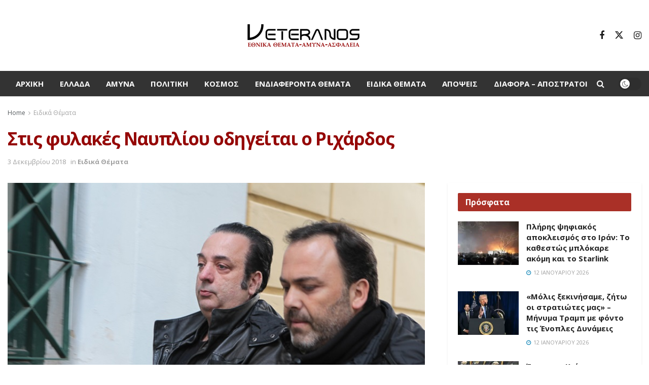

--- FILE ---
content_type: text/html; charset=UTF-8
request_url: https://veteranos.gr/stis-fylakes-nafpliou-odigite-o-richardos/
body_size: 26915
content:
<!doctype html>
<!--[if lt IE 7]> <html class="no-js lt-ie9 lt-ie8 lt-ie7" lang="el" prefix="og: https://ogp.me/ns#"> <![endif]-->
<!--[if IE 7]>    <html class="no-js lt-ie9 lt-ie8" lang="el" prefix="og: https://ogp.me/ns#"> <![endif]-->
<!--[if IE 8]>    <html class="no-js lt-ie9" lang="el" prefix="og: https://ogp.me/ns#"> <![endif]-->
<!--[if IE 9]>    <html class="no-js lt-ie10" lang="el" prefix="og: https://ogp.me/ns#"> <![endif]-->
<!--[if gt IE 8]><!--> <html class="no-js" lang="el" prefix="og: https://ogp.me/ns#"> <!--<![endif]-->
<head>
<meta http-equiv="Content-Type" content="text/html; charset=UTF-8" />
<meta name='viewport' content='width=device-width, initial-scale=1, user-scalable=yes' />
<link rel="profile" href="http://gmpg.org/xfn/11" />
<link rel="pingback" href="https://veteranos.gr/xmlrpc.php" />
<meta property="og:type" content="article">
<meta property="og:title" content="Στις φυλακές Ναυπλίου οδηγείται ο Ριχάρδος">
<meta property="og:site_name" content="veteranos |Εθνικά Θέματα">
<meta property="og:description" content="Στις φυλακές Ναυπλίου οδηγείται σήμερα ο ιδιοκτήτης αλυσίδας ενεχυροδανειστηρίων, Ριχάρδος Μυλωνάς, για το κύκλωμα λαθρεμπορίας χρυσού. �">
<meta property="og:url" content="https://veteranos.gr/stis-fylakes-nafpliou-odigite-o-richardos/">
<meta property="og:image" content="https://veteranos.gr/wp-content/uploads/2018/12/2561525.jpg">
<meta property="og:image:height" content="433">
<meta property="og:image:width" content="770">
<meta property="article:published_time" content="2018-12-03T15:43:44+02:00">
<meta property="article:modified_time" content="2018-12-03T15:43:44+02:00">
<meta property="article:section" content="Ειδικά Θέματα">
<meta name="twitter:card" content="summary_large_image">
<meta name="twitter:title" content="Στις φυλακές Ναυπλίου οδηγείται ο Ριχάρδος">
<meta name="twitter:description" content="Στις φυλακές Ναυπλίου οδηγείται σήμερα ο ιδιοκτήτης αλυσίδας ενεχυροδανειστηρίων, Ριχάρδος Μυλωνάς, για το κύκλωμα λαθρεμπορίας χρυσού. Ο ίδιος ο ενεχυροδανειστής στην απολογία,">
<meta name="twitter:url" content="https://veteranos.gr/stis-fylakes-nafpliou-odigite-o-richardos/">
<meta name="twitter:site" content="">
<meta name="twitter:image" content="https://veteranos.gr/wp-content/uploads/2018/12/2561525.jpg">
<meta name="twitter:image:width" content="770">
<meta name="twitter:image:height" content="433">
<script type="text/javascript">
var jnews_ajax_url = '/?ajax-request=jnews'
</script>
<script type="text/javascript">;window.jnews=window.jnews||{},window.jnews.library=window.jnews.library||{},window.jnews.library=function(){"use strict";var e=this;e.win=window,e.doc=document,e.noop=function(){},e.globalBody=e.doc.getElementsByTagName("body")[0],e.globalBody=e.globalBody?e.globalBody:e.doc,e.win.jnewsDataStorage=e.win.jnewsDataStorage||{_storage:new WeakMap,put:function(e,t,n){this._storage.has(e)||this._storage.set(e,new Map),this._storage.get(e).set(t,n)},get:function(e,t){return this._storage.get(e).get(t)},has:function(e,t){return this._storage.has(e)&&this._storage.get(e).has(t)},remove:function(e,t){var n=this._storage.get(e).delete(t);return 0===!this._storage.get(e).size&&this._storage.delete(e),n}},e.windowWidth=function(){return e.win.innerWidth||e.docEl.clientWidth||e.globalBody.clientWidth},e.windowHeight=function(){return e.win.innerHeight||e.docEl.clientHeight||e.globalBody.clientHeight},e.requestAnimationFrame=e.win.requestAnimationFrame||e.win.webkitRequestAnimationFrame||e.win.mozRequestAnimationFrame||e.win.msRequestAnimationFrame||window.oRequestAnimationFrame||function(e){return setTimeout(e,1e3/60)},e.cancelAnimationFrame=e.win.cancelAnimationFrame||e.win.webkitCancelAnimationFrame||e.win.webkitCancelRequestAnimationFrame||e.win.mozCancelAnimationFrame||e.win.msCancelRequestAnimationFrame||e.win.oCancelRequestAnimationFrame||function(e){clearTimeout(e)},e.classListSupport="classList"in document.createElement("_"),e.hasClass=e.classListSupport?function(e,t){return e.classList.contains(t)}:function(e,t){return e.className.indexOf(t)>=0},e.addClass=e.classListSupport?function(t,n){e.hasClass(t,n)||t.classList.add(n)}:function(t,n){e.hasClass(t,n)||(t.className+=" "+n)},e.removeClass=e.classListSupport?function(t,n){e.hasClass(t,n)&&t.classList.remove(n)}:function(t,n){e.hasClass(t,n)&&(t.className=t.className.replace(n,""))},e.objKeys=function(e){var t=[];for(var n in e)Object.prototype.hasOwnProperty.call(e,n)&&t.push(n);return t},e.isObjectSame=function(e,t){var n=!0;return JSON.stringify(e)!==JSON.stringify(t)&&(n=!1),n},e.extend=function(){for(var e,t,n,o=arguments[0]||{},i=1,a=arguments.length;i<a;i++)if(null!==(e=arguments[i]))for(t in e)o!==(n=e[t])&&void 0!==n&&(o[t]=n);return o},e.dataStorage=e.win.jnewsDataStorage,e.isVisible=function(e){return 0!==e.offsetWidth&&0!==e.offsetHeight||e.getBoundingClientRect().length},e.getHeight=function(e){return e.offsetHeight||e.clientHeight||e.getBoundingClientRect().height},e.getWidth=function(e){return e.offsetWidth||e.clientWidth||e.getBoundingClientRect().width},e.supportsPassive=!1;try{var t=Object.defineProperty({},"passive",{get:function(){e.supportsPassive=!0}});"createEvent"in e.doc?e.win.addEventListener("test",null,t):"fireEvent"in e.doc&&e.win.attachEvent("test",null)}catch(e){}e.passiveOption=!!e.supportsPassive&&{passive:!0},e.setStorage=function(e,t){e="jnews-"+e;var n={expired:Math.floor(((new Date).getTime()+432e5)/1e3)};t=Object.assign(n,t);localStorage.setItem(e,JSON.stringify(t))},e.getStorage=function(e){e="jnews-"+e;var t=localStorage.getItem(e);return null!==t&&0<t.length?JSON.parse(localStorage.getItem(e)):{}},e.expiredStorage=function(){var t,n="jnews-";for(var o in localStorage)o.indexOf(n)>-1&&"undefined"!==(t=e.getStorage(o.replace(n,""))).expired&&t.expired<Math.floor((new Date).getTime()/1e3)&&localStorage.removeItem(o)},e.addEvents=function(t,n,o){for(var i in n){var a=["touchstart","touchmove"].indexOf(i)>=0&&!o&&e.passiveOption;"createEvent"in e.doc?t.addEventListener(i,n[i],a):"fireEvent"in e.doc&&t.attachEvent("on"+i,n[i])}},e.removeEvents=function(t,n){for(var o in n)"createEvent"in e.doc?t.removeEventListener(o,n[o]):"fireEvent"in e.doc&&t.detachEvent("on"+o,n[o])},e.triggerEvents=function(t,n,o){var i;o=o||{detail:null};return"createEvent"in e.doc?(!(i=e.doc.createEvent("CustomEvent")||new CustomEvent(n)).initCustomEvent||i.initCustomEvent(n,!0,!1,o),void t.dispatchEvent(i)):"fireEvent"in e.doc?((i=e.doc.createEventObject()).eventType=n,void t.fireEvent("on"+i.eventType,i)):void 0},e.getParents=function(t,n){void 0===n&&(n=e.doc);for(var o=[],i=t.parentNode,a=!1;!a;)if(i){var r=i;r.querySelectorAll(n).length?a=!0:(o.push(r),i=r.parentNode)}else o=[],a=!0;return o},e.forEach=function(e,t,n){for(var o=0,i=e.length;o<i;o++)t.call(n,e[o],o)},e.getText=function(e){return e.innerText||e.textContent},e.setText=function(e,t){var n="object"==typeof t?t.innerText||t.textContent:t;e.innerText&&(e.innerText=n),e.textContent&&(e.textContent=n)},e.httpBuildQuery=function(t){return e.objKeys(t).reduce(function t(n){var o=arguments.length>1&&void 0!==arguments[1]?arguments[1]:null;return function(i,a){var r=n[a];a=encodeURIComponent(a);var s=o?"".concat(o,"[").concat(a,"]"):a;return null==r||"function"==typeof r?(i.push("".concat(s,"=")),i):["number","boolean","string"].includes(typeof r)?(i.push("".concat(s,"=").concat(encodeURIComponent(r))),i):(i.push(e.objKeys(r).reduce(t(r,s),[]).join("&")),i)}}(t),[]).join("&")},e.get=function(t,n,o,i){return o="function"==typeof o?o:e.noop,e.ajax("GET",t,n,o,i)},e.post=function(t,n,o,i){return o="function"==typeof o?o:e.noop,e.ajax("POST",t,n,o,i)},e.ajax=function(t,n,o,i,a){var r=new XMLHttpRequest,s=n,c=e.httpBuildQuery(o);if(t=-1!=["GET","POST"].indexOf(t)?t:"GET",r.open(t,s+("GET"==t?"?"+c:""),!0),"POST"==t&&r.setRequestHeader("Content-type","application/x-www-form-urlencoded"),r.setRequestHeader("X-Requested-With","XMLHttpRequest"),r.onreadystatechange=function(){4===r.readyState&&200<=r.status&&300>r.status&&"function"==typeof i&&i.call(void 0,r.response)},void 0!==a&&!a){return{xhr:r,send:function(){r.send("POST"==t?c:null)}}}return r.send("POST"==t?c:null),{xhr:r}},e.scrollTo=function(t,n,o){function i(e,t,n){this.start=this.position(),this.change=e-this.start,this.currentTime=0,this.increment=20,this.duration=void 0===n?500:n,this.callback=t,this.finish=!1,this.animateScroll()}return Math.easeInOutQuad=function(e,t,n,o){return(e/=o/2)<1?n/2*e*e+t:-n/2*(--e*(e-2)-1)+t},i.prototype.stop=function(){this.finish=!0},i.prototype.move=function(t){e.doc.documentElement.scrollTop=t,e.globalBody.parentNode.scrollTop=t,e.globalBody.scrollTop=t},i.prototype.position=function(){return e.doc.documentElement.scrollTop||e.globalBody.parentNode.scrollTop||e.globalBody.scrollTop},i.prototype.animateScroll=function(){this.currentTime+=this.increment;var t=Math.easeInOutQuad(this.currentTime,this.start,this.change,this.duration);this.move(t),this.currentTime<this.duration&&!this.finish?e.requestAnimationFrame.call(e.win,this.animateScroll.bind(this)):this.callback&&"function"==typeof this.callback&&this.callback()},new i(t,n,o)},e.unwrap=function(t){var n,o=t;e.forEach(t,(function(e,t){n?n+=e:n=e})),o.replaceWith(n)},e.performance={start:function(e){performance.mark(e+"Start")},stop:function(e){performance.mark(e+"End"),performance.measure(e,e+"Start",e+"End")}},e.fps=function(){var t=0,n=0,o=0;!function(){var i=t=0,a=0,r=0,s=document.getElementById("fpsTable"),c=function(t){void 0===document.getElementsByTagName("body")[0]?e.requestAnimationFrame.call(e.win,(function(){c(t)})):document.getElementsByTagName("body")[0].appendChild(t)};null===s&&((s=document.createElement("div")).style.position="fixed",s.style.top="120px",s.style.left="10px",s.style.width="100px",s.style.height="20px",s.style.border="1px solid black",s.style.fontSize="11px",s.style.zIndex="100000",s.style.backgroundColor="white",s.id="fpsTable",c(s));var l=function(){o++,n=Date.now(),(a=(o/(r=(n-t)/1e3)).toPrecision(2))!=i&&(i=a,s.innerHTML=i+"fps"),1<r&&(t=n,o=0),e.requestAnimationFrame.call(e.win,l)};l()}()},e.instr=function(e,t){for(var n=0;n<t.length;n++)if(-1!==e.toLowerCase().indexOf(t[n].toLowerCase()))return!0},e.winLoad=function(t,n){function o(o){if("complete"===e.doc.readyState||"interactive"===e.doc.readyState)return!o||n?setTimeout(t,n||1):t(o),1}o()||e.addEvents(e.win,{load:o})},e.docReady=function(t,n){function o(o){if("complete"===e.doc.readyState||"interactive"===e.doc.readyState)return!o||n?setTimeout(t,n||1):t(o),1}o()||e.addEvents(e.doc,{DOMContentLoaded:o})},e.fireOnce=function(){e.docReady((function(){e.assets=e.assets||[],e.assets.length&&(e.boot(),e.load_assets())}),50)},e.boot=function(){e.length&&e.doc.querySelectorAll("style[media]").forEach((function(e){"not all"==e.getAttribute("media")&&e.removeAttribute("media")}))},e.create_js=function(t,n){var o=e.doc.createElement("script");switch(o.setAttribute("src",t),n){case"defer":o.setAttribute("defer",!0);break;case"async":o.setAttribute("async",!0);break;case"deferasync":o.setAttribute("defer",!0),o.setAttribute("async",!0)}e.globalBody.appendChild(o)},e.load_assets=function(){"object"==typeof e.assets&&e.forEach(e.assets.slice(0),(function(t,n){var o="";t.defer&&(o+="defer"),t.async&&(o+="async"),e.create_js(t.url,o);var i=e.assets.indexOf(t);i>-1&&e.assets.splice(i,1)})),e.assets=jnewsoption.au_scripts=window.jnewsads=[]},e.setCookie=function(e,t,n){var o="";if(n){var i=new Date;i.setTime(i.getTime()+24*n*60*60*1e3),o="; expires="+i.toUTCString()}document.cookie=e+"="+(t||"")+o+"; path=/"},e.getCookie=function(e){for(var t=e+"=",n=document.cookie.split(";"),o=0;o<n.length;o++){for(var i=n[o];" "==i.charAt(0);)i=i.substring(1,i.length);if(0==i.indexOf(t))return i.substring(t.length,i.length)}return null},e.eraseCookie=function(e){document.cookie=e+"=; Path=/; Expires=Thu, 01 Jan 1970 00:00:01 GMT;"},e.docReady((function(){e.globalBody=e.globalBody==e.doc?e.doc.getElementsByTagName("body")[0]:e.globalBody,e.globalBody=e.globalBody?e.globalBody:e.doc})),e.winLoad((function(){e.winLoad((function(){var t=!1;if(void 0!==window.jnewsadmin)if(void 0!==window.file_version_checker){var n=e.objKeys(window.file_version_checker);n.length?n.forEach((function(e){t||"10.0.4"===window.file_version_checker[e]||(t=!0)})):t=!0}else t=!0;t&&(window.jnewsHelper.getMessage(),window.jnewsHelper.getNotice())}),2500)}))},window.jnews.library=new window.jnews.library;</script>
<!-- Search Engine Optimization by Rank Math PRO - https://rankmath.com/ -->
<title>Στις φυλακές Ναυπλίου οδηγείται ο Ριχάρδος - veteranos |Εθνικά Θέματα</title>
<meta name="description" content="Ο ίδιος ο ενεχυροδανειστής στην απολογία, τόσο την προφορική όσο και με το υπόμνημα που κατέθεσε, δήλωσε αθώος για όλες τις κατηγορίες"/>
<meta name="robots" content="follow, index, max-snippet:-1, max-video-preview:-1, max-image-preview:large"/>
<link rel="canonical" href="https://veteranos.gr/stis-fylakes-nafpliou-odigite-o-richardos/" />
<meta property="og:locale" content="el_GR" />
<meta property="og:type" content="article" />
<meta property="og:title" content="Στις φυλακές Ναυπλίου οδηγείται ο Ριχάρδος - veteranos |Εθνικά Θέματα" />
<meta property="og:description" content="Ο ίδιος ο ενεχυροδανειστής στην απολογία, τόσο την προφορική όσο και με το υπόμνημα που κατέθεσε, δήλωσε αθώος για όλες τις κατηγορίες" />
<meta property="og:url" content="https://veteranos.gr/stis-fylakes-nafpliou-odigite-o-richardos/" />
<meta property="og:site_name" content="veteranos |Εθνικά Θέματα" />
<meta property="article:section" content="Ειδικά Θέματα" />
<meta property="og:image" content="https://veteranos.gr/wp-content/uploads/2018/12/2561525.jpg" />
<meta property="og:image:secure_url" content="https://veteranos.gr/wp-content/uploads/2018/12/2561525.jpg" />
<meta property="og:image:width" content="770" />
<meta property="og:image:height" content="433" />
<meta property="og:image:alt" content="Στις φυλακές Ναυπλίου οδηγείται ο Ριχάρδος" />
<meta property="og:image:type" content="image/jpeg" />
<meta property="article:published_time" content="2018-12-03T15:43:44+02:00" />
<meta name="twitter:card" content="summary_large_image" />
<meta name="twitter:title" content="Στις φυλακές Ναυπλίου οδηγείται ο Ριχάρδος - veteranos |Εθνικά Θέματα" />
<meta name="twitter:description" content="Ο ίδιος ο ενεχυροδανειστής στην απολογία, τόσο την προφορική όσο και με το υπόμνημα που κατέθεσε, δήλωσε αθώος για όλες τις κατηγορίες" />
<meta name="twitter:image" content="https://veteranos.gr/wp-content/uploads/2018/12/2561525.jpg" />
<meta name="twitter:label1" content="Written by" />
<meta name="twitter:data1" content="veteranosgr" />
<meta name="twitter:label2" content="Time to read" />
<meta name="twitter:data2" content="Less than a minute" />
<script type="application/ld+json" class="rank-math-schema-pro">{"@context":"https://schema.org","@graph":[{"@type":"Organization","@id":"https://veteranos.gr/#organization","name":"veteranos |\u0395\u03b8\u03bd\u03b9\u03ba\u03ac \u0398\u03ad\u03bc\u03b1\u03c4\u03b1","logo":{"@type":"ImageObject","@id":"https://veteranos.gr/#logo","url":"https://veteranos.gr/wp-content/uploads/2024/02/vet@2x@0.5x.png","contentUrl":"https://veteranos.gr/wp-content/uploads/2024/02/vet@2x@0.5x.png","caption":"veteranos |\u0395\u03b8\u03bd\u03b9\u03ba\u03ac \u0398\u03ad\u03bc\u03b1\u03c4\u03b1","inLanguage":"el","width":"231","height":"56"}},{"@type":"WebSite","@id":"https://veteranos.gr/#website","url":"https://veteranos.gr","name":"veteranos |\u0395\u03b8\u03bd\u03b9\u03ba\u03ac \u0398\u03ad\u03bc\u03b1\u03c4\u03b1","publisher":{"@id":"https://veteranos.gr/#organization"},"inLanguage":"el"},{"@type":"ImageObject","@id":"https://veteranos.gr/wp-content/uploads/2018/12/2561525.jpg","url":"https://veteranos.gr/wp-content/uploads/2018/12/2561525.jpg","width":"770","height":"433","inLanguage":"el"},{"@type":"WebPage","@id":"https://veteranos.gr/stis-fylakes-nafpliou-odigite-o-richardos/#webpage","url":"https://veteranos.gr/stis-fylakes-nafpliou-odigite-o-richardos/","name":"\u03a3\u03c4\u03b9\u03c2 \u03c6\u03c5\u03bb\u03b1\u03ba\u03ad\u03c2 \u039d\u03b1\u03c5\u03c0\u03bb\u03af\u03bf\u03c5 \u03bf\u03b4\u03b7\u03b3\u03b5\u03af\u03c4\u03b1\u03b9 \u03bf \u03a1\u03b9\u03c7\u03ac\u03c1\u03b4\u03bf\u03c2 - veteranos |\u0395\u03b8\u03bd\u03b9\u03ba\u03ac \u0398\u03ad\u03bc\u03b1\u03c4\u03b1","datePublished":"2018-12-03T15:43:44+02:00","dateModified":"2018-12-03T15:43:44+02:00","isPartOf":{"@id":"https://veteranos.gr/#website"},"primaryImageOfPage":{"@id":"https://veteranos.gr/wp-content/uploads/2018/12/2561525.jpg"},"inLanguage":"el"},{"@type":"Person","@id":"https://veteranos.gr/author/veteranosgr/","name":"veteranosgr","url":"https://veteranos.gr/author/veteranosgr/","image":{"@type":"ImageObject","@id":"https://secure.gravatar.com/avatar/6068412442c6a8743eee54134d82ad3e?s=96&amp;d=mm&amp;r=g","url":"https://secure.gravatar.com/avatar/6068412442c6a8743eee54134d82ad3e?s=96&amp;d=mm&amp;r=g","caption":"veteranosgr","inLanguage":"el"},"worksFor":{"@id":"https://veteranos.gr/#organization"}},{"@type":"NewsArticle","headline":"\u03a3\u03c4\u03b9\u03c2 \u03c6\u03c5\u03bb\u03b1\u03ba\u03ad\u03c2 \u039d\u03b1\u03c5\u03c0\u03bb\u03af\u03bf\u03c5 \u03bf\u03b4\u03b7\u03b3\u03b5\u03af\u03c4\u03b1\u03b9 \u03bf \u03a1\u03b9\u03c7\u03ac\u03c1\u03b4\u03bf\u03c2 - veteranos |\u0395\u03b8\u03bd\u03b9\u03ba\u03ac \u0398\u03ad\u03bc\u03b1\u03c4\u03b1","datePublished":"2018-12-03T15:43:44+02:00","dateModified":"2018-12-03T15:43:44+02:00","articleSection":"\u0395\u03b9\u03b4\u03b9\u03ba\u03ac \u0398\u03ad\u03bc\u03b1\u03c4\u03b1","author":{"@id":"https://veteranos.gr/author/veteranosgr/","name":"veteranosgr"},"publisher":{"@id":"https://veteranos.gr/#organization"},"description":"\u039f \u03af\u03b4\u03b9\u03bf\u03c2 \u03bf\u00a0\u03b5\u03bd\u03b5\u03c7\u03c5\u03c1\u03bf\u03b4\u03b1\u03bd\u03b5\u03b9\u03c3\u03c4\u03ae\u03c2 \u03c3\u03c4\u03b7\u03bd \u03b1\u03c0\u03bf\u03bb\u03bf\u03b3\u03af\u03b1, \u03c4\u03cc\u03c3\u03bf \u03c4\u03b7\u03bd \u03c0\u03c1\u03bf\u03c6\u03bf\u03c1\u03b9\u03ba\u03ae \u03cc\u03c3\u03bf \u03ba\u03b1\u03b9 \u03bc\u03b5 \u03c4\u03bf \u03c5\u03c0\u03cc\u03bc\u03bd\u03b7\u03bc\u03b1 \u03c0\u03bf\u03c5 \u03ba\u03b1\u03c4\u03ad\u03b8\u03b5\u03c3\u03b5, \u03b4\u03ae\u03bb\u03c9\u03c3\u03b5 \u03b1\u03b8\u03ce\u03bf\u03c2 \u03b3\u03b9\u03b1 \u03cc\u03bb\u03b5\u03c2 \u03c4\u03b9\u03c2 \u03ba\u03b1\u03c4\u03b7\u03b3\u03bf\u03c1\u03af\u03b5\u03c2","name":"\u03a3\u03c4\u03b9\u03c2 \u03c6\u03c5\u03bb\u03b1\u03ba\u03ad\u03c2 \u039d\u03b1\u03c5\u03c0\u03bb\u03af\u03bf\u03c5 \u03bf\u03b4\u03b7\u03b3\u03b5\u03af\u03c4\u03b1\u03b9 \u03bf \u03a1\u03b9\u03c7\u03ac\u03c1\u03b4\u03bf\u03c2 - veteranos |\u0395\u03b8\u03bd\u03b9\u03ba\u03ac \u0398\u03ad\u03bc\u03b1\u03c4\u03b1","@id":"https://veteranos.gr/stis-fylakes-nafpliou-odigite-o-richardos/#richSnippet","isPartOf":{"@id":"https://veteranos.gr/stis-fylakes-nafpliou-odigite-o-richardos/#webpage"},"image":{"@id":"https://veteranos.gr/wp-content/uploads/2018/12/2561525.jpg"},"inLanguage":"el","mainEntityOfPage":{"@id":"https://veteranos.gr/stis-fylakes-nafpliou-odigite-o-richardos/#webpage"}}]}</script>
<!-- /Rank Math WordPress SEO plugin -->
<link rel='dns-prefetch' href='//stats.wp.com' />
<link rel='dns-prefetch' href='//fonts.googleapis.com' />
<link rel='dns-prefetch' href='//v0.wordpress.com' />
<link rel='preconnect' href='https://fonts.gstatic.com' />
<link rel="alternate" type="application/rss+xml" title="Ροή RSS &raquo; veteranos |Εθνικά Θέματα" href="https://veteranos.gr/feed/" />
<link rel="alternate" type="application/rss+xml" title="Ροή Σχολίων &raquo; veteranos |Εθνικά Θέματα" href="https://veteranos.gr/comments/feed/" />
<link rel="alternate" type="application/rss+xml" title="Ροή Σχολίων veteranos |Εθνικά Θέματα &raquo; Στις φυλακές Ναυπλίου οδηγείται ο Ριχάρδος" href="https://veteranos.gr/stis-fylakes-nafpliou-odigite-o-richardos/feed/" />
<!-- <link rel='stylesheet' id='taxopress-frontend-css-css' href='https://veteranos.gr/wp-content/plugins/simple-tags/assets/frontend/css/frontend.css?ver=3.37.3' type='text/css' media='all' /> -->
<!-- <link rel='stylesheet' id='wp-block-library-css' href='https://veteranos.gr/wp-includes/css/dist/block-library/style.min.css?ver=6.4.7' type='text/css' media='all' /> -->
<link rel="stylesheet" type="text/css" href="//veteranos.gr/wp-content/cache/wpfc-minified/g0vjp59/2bdus.css" media="all"/>
<style id='wp-block-library-inline-css' type='text/css'>
.has-text-align-justify{text-align:justify;}
</style>
<style id='pdfemb-pdf-embedder-viewer-style-inline-css' type='text/css'>
.wp-block-pdfemb-pdf-embedder-viewer{max-width:none}
</style>
<style id='rank-math-toc-block-style-inline-css' type='text/css'>
.wp-block-rank-math-toc-block nav ol{counter-reset:item}.wp-block-rank-math-toc-block nav ol li{display:block}.wp-block-rank-math-toc-block nav ol li:before{content:counters(item, ".") " ";counter-increment:item}
</style>
<style id='classic-theme-styles-inline-css' type='text/css'>
/*! This file is auto-generated */
.wp-block-button__link{color:#fff;background-color:#32373c;border-radius:9999px;box-shadow:none;text-decoration:none;padding:calc(.667em + 2px) calc(1.333em + 2px);font-size:1.125em}.wp-block-file__button{background:#32373c;color:#fff;text-decoration:none}
</style>
<style id='global-styles-inline-css' type='text/css'>
body{--wp--preset--color--black: #000000;--wp--preset--color--cyan-bluish-gray: #abb8c3;--wp--preset--color--white: #ffffff;--wp--preset--color--pale-pink: #f78da7;--wp--preset--color--vivid-red: #cf2e2e;--wp--preset--color--luminous-vivid-orange: #ff6900;--wp--preset--color--luminous-vivid-amber: #fcb900;--wp--preset--color--light-green-cyan: #7bdcb5;--wp--preset--color--vivid-green-cyan: #00d084;--wp--preset--color--pale-cyan-blue: #8ed1fc;--wp--preset--color--vivid-cyan-blue: #0693e3;--wp--preset--color--vivid-purple: #9b51e0;--wp--preset--gradient--vivid-cyan-blue-to-vivid-purple: linear-gradient(135deg,rgba(6,147,227,1) 0%,rgb(155,81,224) 100%);--wp--preset--gradient--light-green-cyan-to-vivid-green-cyan: linear-gradient(135deg,rgb(122,220,180) 0%,rgb(0,208,130) 100%);--wp--preset--gradient--luminous-vivid-amber-to-luminous-vivid-orange: linear-gradient(135deg,rgba(252,185,0,1) 0%,rgba(255,105,0,1) 100%);--wp--preset--gradient--luminous-vivid-orange-to-vivid-red: linear-gradient(135deg,rgba(255,105,0,1) 0%,rgb(207,46,46) 100%);--wp--preset--gradient--very-light-gray-to-cyan-bluish-gray: linear-gradient(135deg,rgb(238,238,238) 0%,rgb(169,184,195) 100%);--wp--preset--gradient--cool-to-warm-spectrum: linear-gradient(135deg,rgb(74,234,220) 0%,rgb(151,120,209) 20%,rgb(207,42,186) 40%,rgb(238,44,130) 60%,rgb(251,105,98) 80%,rgb(254,248,76) 100%);--wp--preset--gradient--blush-light-purple: linear-gradient(135deg,rgb(255,206,236) 0%,rgb(152,150,240) 100%);--wp--preset--gradient--blush-bordeaux: linear-gradient(135deg,rgb(254,205,165) 0%,rgb(254,45,45) 50%,rgb(107,0,62) 100%);--wp--preset--gradient--luminous-dusk: linear-gradient(135deg,rgb(255,203,112) 0%,rgb(199,81,192) 50%,rgb(65,88,208) 100%);--wp--preset--gradient--pale-ocean: linear-gradient(135deg,rgb(255,245,203) 0%,rgb(182,227,212) 50%,rgb(51,167,181) 100%);--wp--preset--gradient--electric-grass: linear-gradient(135deg,rgb(202,248,128) 0%,rgb(113,206,126) 100%);--wp--preset--gradient--midnight: linear-gradient(135deg,rgb(2,3,129) 0%,rgb(40,116,252) 100%);--wp--preset--font-size--small: 13px;--wp--preset--font-size--medium: 20px;--wp--preset--font-size--large: 36px;--wp--preset--font-size--x-large: 42px;--wp--preset--spacing--20: 0.44rem;--wp--preset--spacing--30: 0.67rem;--wp--preset--spacing--40: 1rem;--wp--preset--spacing--50: 1.5rem;--wp--preset--spacing--60: 2.25rem;--wp--preset--spacing--70: 3.38rem;--wp--preset--spacing--80: 5.06rem;--wp--preset--shadow--natural: 6px 6px 9px rgba(0, 0, 0, 0.2);--wp--preset--shadow--deep: 12px 12px 50px rgba(0, 0, 0, 0.4);--wp--preset--shadow--sharp: 6px 6px 0px rgba(0, 0, 0, 0.2);--wp--preset--shadow--outlined: 6px 6px 0px -3px rgba(255, 255, 255, 1), 6px 6px rgba(0, 0, 0, 1);--wp--preset--shadow--crisp: 6px 6px 0px rgba(0, 0, 0, 1);}:where(.is-layout-flex){gap: 0.5em;}:where(.is-layout-grid){gap: 0.5em;}body .is-layout-flow > .alignleft{float: left;margin-inline-start: 0;margin-inline-end: 2em;}body .is-layout-flow > .alignright{float: right;margin-inline-start: 2em;margin-inline-end: 0;}body .is-layout-flow > .aligncenter{margin-left: auto !important;margin-right: auto !important;}body .is-layout-constrained > .alignleft{float: left;margin-inline-start: 0;margin-inline-end: 2em;}body .is-layout-constrained > .alignright{float: right;margin-inline-start: 2em;margin-inline-end: 0;}body .is-layout-constrained > .aligncenter{margin-left: auto !important;margin-right: auto !important;}body .is-layout-constrained > :where(:not(.alignleft):not(.alignright):not(.alignfull)){max-width: var(--wp--style--global--content-size);margin-left: auto !important;margin-right: auto !important;}body .is-layout-constrained > .alignwide{max-width: var(--wp--style--global--wide-size);}body .is-layout-flex{display: flex;}body .is-layout-flex{flex-wrap: wrap;align-items: center;}body .is-layout-flex > *{margin: 0;}body .is-layout-grid{display: grid;}body .is-layout-grid > *{margin: 0;}:where(.wp-block-columns.is-layout-flex){gap: 2em;}:where(.wp-block-columns.is-layout-grid){gap: 2em;}:where(.wp-block-post-template.is-layout-flex){gap: 1.25em;}:where(.wp-block-post-template.is-layout-grid){gap: 1.25em;}.has-black-color{color: var(--wp--preset--color--black) !important;}.has-cyan-bluish-gray-color{color: var(--wp--preset--color--cyan-bluish-gray) !important;}.has-white-color{color: var(--wp--preset--color--white) !important;}.has-pale-pink-color{color: var(--wp--preset--color--pale-pink) !important;}.has-vivid-red-color{color: var(--wp--preset--color--vivid-red) !important;}.has-luminous-vivid-orange-color{color: var(--wp--preset--color--luminous-vivid-orange) !important;}.has-luminous-vivid-amber-color{color: var(--wp--preset--color--luminous-vivid-amber) !important;}.has-light-green-cyan-color{color: var(--wp--preset--color--light-green-cyan) !important;}.has-vivid-green-cyan-color{color: var(--wp--preset--color--vivid-green-cyan) !important;}.has-pale-cyan-blue-color{color: var(--wp--preset--color--pale-cyan-blue) !important;}.has-vivid-cyan-blue-color{color: var(--wp--preset--color--vivid-cyan-blue) !important;}.has-vivid-purple-color{color: var(--wp--preset--color--vivid-purple) !important;}.has-black-background-color{background-color: var(--wp--preset--color--black) !important;}.has-cyan-bluish-gray-background-color{background-color: var(--wp--preset--color--cyan-bluish-gray) !important;}.has-white-background-color{background-color: var(--wp--preset--color--white) !important;}.has-pale-pink-background-color{background-color: var(--wp--preset--color--pale-pink) !important;}.has-vivid-red-background-color{background-color: var(--wp--preset--color--vivid-red) !important;}.has-luminous-vivid-orange-background-color{background-color: var(--wp--preset--color--luminous-vivid-orange) !important;}.has-luminous-vivid-amber-background-color{background-color: var(--wp--preset--color--luminous-vivid-amber) !important;}.has-light-green-cyan-background-color{background-color: var(--wp--preset--color--light-green-cyan) !important;}.has-vivid-green-cyan-background-color{background-color: var(--wp--preset--color--vivid-green-cyan) !important;}.has-pale-cyan-blue-background-color{background-color: var(--wp--preset--color--pale-cyan-blue) !important;}.has-vivid-cyan-blue-background-color{background-color: var(--wp--preset--color--vivid-cyan-blue) !important;}.has-vivid-purple-background-color{background-color: var(--wp--preset--color--vivid-purple) !important;}.has-black-border-color{border-color: var(--wp--preset--color--black) !important;}.has-cyan-bluish-gray-border-color{border-color: var(--wp--preset--color--cyan-bluish-gray) !important;}.has-white-border-color{border-color: var(--wp--preset--color--white) !important;}.has-pale-pink-border-color{border-color: var(--wp--preset--color--pale-pink) !important;}.has-vivid-red-border-color{border-color: var(--wp--preset--color--vivid-red) !important;}.has-luminous-vivid-orange-border-color{border-color: var(--wp--preset--color--luminous-vivid-orange) !important;}.has-luminous-vivid-amber-border-color{border-color: var(--wp--preset--color--luminous-vivid-amber) !important;}.has-light-green-cyan-border-color{border-color: var(--wp--preset--color--light-green-cyan) !important;}.has-vivid-green-cyan-border-color{border-color: var(--wp--preset--color--vivid-green-cyan) !important;}.has-pale-cyan-blue-border-color{border-color: var(--wp--preset--color--pale-cyan-blue) !important;}.has-vivid-cyan-blue-border-color{border-color: var(--wp--preset--color--vivid-cyan-blue) !important;}.has-vivid-purple-border-color{border-color: var(--wp--preset--color--vivid-purple) !important;}.has-vivid-cyan-blue-to-vivid-purple-gradient-background{background: var(--wp--preset--gradient--vivid-cyan-blue-to-vivid-purple) !important;}.has-light-green-cyan-to-vivid-green-cyan-gradient-background{background: var(--wp--preset--gradient--light-green-cyan-to-vivid-green-cyan) !important;}.has-luminous-vivid-amber-to-luminous-vivid-orange-gradient-background{background: var(--wp--preset--gradient--luminous-vivid-amber-to-luminous-vivid-orange) !important;}.has-luminous-vivid-orange-to-vivid-red-gradient-background{background: var(--wp--preset--gradient--luminous-vivid-orange-to-vivid-red) !important;}.has-very-light-gray-to-cyan-bluish-gray-gradient-background{background: var(--wp--preset--gradient--very-light-gray-to-cyan-bluish-gray) !important;}.has-cool-to-warm-spectrum-gradient-background{background: var(--wp--preset--gradient--cool-to-warm-spectrum) !important;}.has-blush-light-purple-gradient-background{background: var(--wp--preset--gradient--blush-light-purple) !important;}.has-blush-bordeaux-gradient-background{background: var(--wp--preset--gradient--blush-bordeaux) !important;}.has-luminous-dusk-gradient-background{background: var(--wp--preset--gradient--luminous-dusk) !important;}.has-pale-ocean-gradient-background{background: var(--wp--preset--gradient--pale-ocean) !important;}.has-electric-grass-gradient-background{background: var(--wp--preset--gradient--electric-grass) !important;}.has-midnight-gradient-background{background: var(--wp--preset--gradient--midnight) !important;}.has-small-font-size{font-size: var(--wp--preset--font-size--small) !important;}.has-medium-font-size{font-size: var(--wp--preset--font-size--medium) !important;}.has-large-font-size{font-size: var(--wp--preset--font-size--large) !important;}.has-x-large-font-size{font-size: var(--wp--preset--font-size--x-large) !important;}
.wp-block-navigation a:where(:not(.wp-element-button)){color: inherit;}
:where(.wp-block-post-template.is-layout-flex){gap: 1.25em;}:where(.wp-block-post-template.is-layout-grid){gap: 1.25em;}
:where(.wp-block-columns.is-layout-flex){gap: 2em;}:where(.wp-block-columns.is-layout-grid){gap: 2em;}
.wp-block-pullquote{font-size: 1.5em;line-height: 1.6;}
</style>
<!-- <link rel='stylesheet' id='jnews-parent-style-css' href='https://veteranos.gr/wp-content/themes/jnews/style.css?ver=6.4.7' type='text/css' media='all' /> -->
<!-- <link rel='stylesheet' id='elementor-frontend-css' href='https://veteranos.gr/wp-content/plugins/elementor/assets/css/frontend-lite.min.css?ver=3.19.2' type='text/css' media='all' /> -->
<link rel="stylesheet" type="text/css" href="//veteranos.gr/wp-content/cache/wpfc-minified/76qmy4du/2bdus.css" media="all"/>
<link rel='stylesheet' id='jeg_customizer_font-css' href='//fonts.googleapis.com/css?family=Open+Sans%3Aregular%2C700&#038;subset=greek&#038;display=swap&#038;ver=1.3.0' type='text/css' media='all' />
<!-- <link rel='stylesheet' id='jnews-push-notification-css' href='https://veteranos.gr/wp-content/plugins/jnews-push-notification/assets/css/plugin.css?ver=11.0.1' type='text/css' media='all' /> -->
<!-- <link rel='stylesheet' id='font-awesome-css' href='https://veteranos.gr/wp-content/plugins/elementor/assets/lib/font-awesome/css/font-awesome.min.css?ver=4.7.0' type='text/css' media='all' /> -->
<!-- <link rel='stylesheet' id='jnews-frontend-css' href='https://veteranos.gr/wp-content/themes/jnews/assets/dist/frontend.min.css?ver=1.0.0' type='text/css' media='all' /> -->
<!-- <link rel='stylesheet' id='jnews-elementor-css' href='https://veteranos.gr/wp-content/themes/jnews/assets/css/elementor-frontend.css?ver=1.0.0' type='text/css' media='all' /> -->
<!-- <link rel='stylesheet' id='jnews-style-css' href='https://veteranos.gr/wp-content/themes/jnews-child/style.css?ver=1.0.0' type='text/css' media='all' /> -->
<!-- <link rel='stylesheet' id='jnews-darkmode-css' href='https://veteranos.gr/wp-content/themes/jnews/assets/css/darkmode.css?ver=1.0.0' type='text/css' media='all' /> -->
<!-- <link rel='stylesheet' id='jetpack_css-css' href='https://veteranos.gr/wp-content/plugins/jetpack/css/jetpack.css?ver=13.1.4' type='text/css' media='all' /> -->
<!-- <link rel='stylesheet' id='jnews-select-share-css' href='https://veteranos.gr/wp-content/plugins/jnews-social-share/assets/css/plugin.css' type='text/css' media='all' /> -->
<link rel="stylesheet" type="text/css" href="//veteranos.gr/wp-content/cache/wpfc-minified/fprqdyqv/2bdus.css" media="all"/>
<script src='//veteranos.gr/wp-content/cache/wpfc-minified/8m2c8pyw/2bdus.js' type="text/javascript"></script>
<!-- <script type="text/javascript" src="https://veteranos.gr/wp-includes/js/jquery/jquery.min.js?ver=3.7.1" id="jquery-core-js"></script> -->
<!-- <script type="text/javascript" src="https://veteranos.gr/wp-includes/js/jquery/jquery-migrate.min.js?ver=3.4.1" id="jquery-migrate-js"></script> -->
<!-- <script type="text/javascript" src="https://veteranos.gr/wp-content/plugins/simple-tags/assets/frontend/js/frontend.js?ver=3.37.3" id="taxopress-frontend-js-js"></script> -->
<link rel="https://api.w.org/" href="https://veteranos.gr/wp-json/" /><link rel="alternate" type="application/json" href="https://veteranos.gr/wp-json/wp/v2/posts/534901" /><link rel="EditURI" type="application/rsd+xml" title="RSD" href="https://veteranos.gr/xmlrpc.php?rsd" />
<meta name="generator" content="WordPress 6.4.7" />
<link rel='shortlink' href='https://wp.me/p7sl7F-2f9r' />
<link rel="alternate" type="application/json+oembed" href="https://veteranos.gr/wp-json/oembed/1.0/embed?url=https%3A%2F%2Fveteranos.gr%2Fstis-fylakes-nafpliou-odigite-o-richardos%2F" />
<link rel="alternate" type="text/xml+oembed" href="https://veteranos.gr/wp-json/oembed/1.0/embed?url=https%3A%2F%2Fveteranos.gr%2Fstis-fylakes-nafpliou-odigite-o-richardos%2F&#038;format=xml" />
<style>img#wpstats{display:none}</style>
<meta name="generator" content="Elementor 3.19.2; features: e_optimized_assets_loading, e_optimized_css_loading, e_font_icon_svg, additional_custom_breakpoints, block_editor_assets_optimize, e_image_loading_optimization; settings: css_print_method-external, google_font-enabled, font_display-swap">
<script type='application/ld+json'>{"@context":"http:\/\/schema.org","@type":"Organization","@id":"https:\/\/veteranos.gr\/#organization","url":"https:\/\/veteranos.gr\/","name":"","logo":{"@type":"ImageObject","url":""},"sameAs":["https:\/\/www.facebook.com\/veteranosgr","https:\/\/twitter.com\/veteranosgr","https:\/\/www.instagram.com\/veteranos.gr\/"]}</script>
<script type='application/ld+json'>{"@context":"http:\/\/schema.org","@type":"WebSite","@id":"https:\/\/veteranos.gr\/#website","url":"https:\/\/veteranos.gr\/","name":"","potentialAction":{"@type":"SearchAction","target":"https:\/\/veteranos.gr\/?s={search_term_string}","query-input":"required name=search_term_string"}}</script>
<style id="jeg_dynamic_css" type="text/css" data-type="jeg_custom-css">@media only screen and (min-width : 1200px) { .container, .jeg_vc_content > .vc_row, .jeg_vc_content > .wpb-content-wrapper > .vc_row, .jeg_vc_content > .vc_element > .vc_row, .jeg_vc_content > .wpb-content-wrapper > .vc_element > .vc_row, .jeg_vc_content > .vc_row[data-vc-full-width="true"]:not([data-vc-stretch-content="true"]) > .jeg-vc-wrapper, .jeg_vc_content > .wpb-content-wrapper > .vc_row[data-vc-full-width="true"]:not([data-vc-stretch-content="true"]) > .jeg-vc-wrapper, .jeg_vc_content > .vc_element > .vc_row[data-vc-full-width="true"]:not([data-vc-stretch-content="true"]) > .jeg-vc-wrapper, .jeg_vc_content > .wpb-content-wrapper > .vc_element > .vc_row[data-vc-full-width="true"]:not([data-vc-stretch-content="true"]) > .jeg-vc-wrapper, .elementor-section.elementor-section-boxed > .elementor-container { max-width : 1367px; } .e-con-boxed.e-parent { --content-width : 1367px; }  } @media only screen and (min-width : 1441px) { .container, .jeg_vc_content > .vc_row, .jeg_vc_content > .wpb-content-wrapper > .vc_row, .jeg_vc_content > .vc_element > .vc_row, .jeg_vc_content > .wpb-content-wrapper > .vc_element > .vc_row, .jeg_vc_content > .vc_row[data-vc-full-width="true"]:not([data-vc-stretch-content="true"]) > .jeg-vc-wrapper, .jeg_vc_content > .wpb-content-wrapper > .vc_row[data-vc-full-width="true"]:not([data-vc-stretch-content="true"]) > .jeg-vc-wrapper, .jeg_vc_content > .vc_element > .vc_row[data-vc-full-width="true"]:not([data-vc-stretch-content="true"]) > .jeg-vc-wrapper, .jeg_vc_content > .wpb-content-wrapper > .vc_element > .vc_row[data-vc-full-width="true"]:not([data-vc-stretch-content="true"]) > .jeg-vc-wrapper , .elementor-section.elementor-section-boxed > .elementor-container { max-width : 1400px; } .e-con-boxed.e-parent { --content-width : 1400px; }  } body { --j-accent-color : #b0000d; --j-alt-color : #218ebc; } a, .jeg_menu_style_5>li>a:hover, .jeg_menu_style_5>li.sfHover>a, .jeg_menu_style_5>li.current-menu-item>a, .jeg_menu_style_5>li.current-menu-ancestor>a, .jeg_navbar .jeg_menu:not(.jeg_main_menu)>li>a:hover, .jeg_midbar .jeg_menu:not(.jeg_main_menu)>li>a:hover, .jeg_side_tabs li.active, .jeg_block_heading_5 strong, .jeg_block_heading_6 strong, .jeg_block_heading_7 strong, .jeg_block_heading_8 strong, .jeg_subcat_list li a:hover, .jeg_subcat_list li button:hover, .jeg_pl_lg_7 .jeg_thumb .jeg_post_category a, .jeg_pl_xs_2:before, .jeg_pl_xs_4 .jeg_postblock_content:before, .jeg_postblock .jeg_post_title a:hover, .jeg_hero_style_6 .jeg_post_title a:hover, .jeg_sidefeed .jeg_pl_xs_3 .jeg_post_title a:hover, .widget_jnews_popular .jeg_post_title a:hover, .jeg_meta_author a, .widget_archive li a:hover, .widget_pages li a:hover, .widget_meta li a:hover, .widget_recent_entries li a:hover, .widget_rss li a:hover, .widget_rss cite, .widget_categories li a:hover, .widget_categories li.current-cat>a, #breadcrumbs a:hover, .jeg_share_count .counts, .commentlist .bypostauthor>.comment-body>.comment-author>.fn, span.required, .jeg_review_title, .bestprice .price, .authorlink a:hover, .jeg_vertical_playlist .jeg_video_playlist_play_icon, .jeg_vertical_playlist .jeg_video_playlist_item.active .jeg_video_playlist_thumbnail:before, .jeg_horizontal_playlist .jeg_video_playlist_play, .woocommerce li.product .pricegroup .button, .widget_display_forums li a:hover, .widget_display_topics li:before, .widget_display_replies li:before, .widget_display_views li:before, .bbp-breadcrumb a:hover, .jeg_mobile_menu li.sfHover>a, .jeg_mobile_menu li a:hover, .split-template-6 .pagenum, .jeg_mobile_menu_style_5>li>a:hover, .jeg_mobile_menu_style_5>li.sfHover>a, .jeg_mobile_menu_style_5>li.current-menu-item>a, .jeg_mobile_menu_style_5>li.current-menu-ancestor>a, .jeg_mobile_menu.jeg_menu_dropdown li.open > div > a ,.jeg_menu_dropdown.language-swicher .sub-menu li a:hover { color : #b0000d; } .jeg_menu_style_1>li>a:before, .jeg_menu_style_2>li>a:before, .jeg_menu_style_3>li>a:before, .jeg_side_toggle, .jeg_slide_caption .jeg_post_category a, .jeg_slider_type_1_wrapper .tns-controls button.tns-next, .jeg_block_heading_1 .jeg_block_title span, .jeg_block_heading_2 .jeg_block_title span, .jeg_block_heading_3, .jeg_block_heading_4 .jeg_block_title span, .jeg_block_heading_6:after, .jeg_pl_lg_box .jeg_post_category a, .jeg_pl_md_box .jeg_post_category a, .jeg_readmore:hover, .jeg_thumb .jeg_post_category a, .jeg_block_loadmore a:hover, .jeg_postblock.alt .jeg_block_loadmore a:hover, .jeg_block_loadmore a.active, .jeg_postblock_carousel_2 .jeg_post_category a, .jeg_heroblock .jeg_post_category a, .jeg_pagenav_1 .page_number.active, .jeg_pagenav_1 .page_number.active:hover, input[type="submit"], .btn, .button, .widget_tag_cloud a:hover, .popularpost_item:hover .jeg_post_title a:before, .jeg_splitpost_4 .page_nav, .jeg_splitpost_5 .page_nav, .jeg_post_via a:hover, .jeg_post_source a:hover, .jeg_post_tags a:hover, .comment-reply-title small a:before, .comment-reply-title small a:after, .jeg_storelist .productlink, .authorlink li.active a:before, .jeg_footer.dark .socials_widget:not(.nobg) a:hover .fa,.jeg_footer.dark .socials_widget:not(.nobg) a:hover > span.jeg-icon, div.jeg_breakingnews_title, .jeg_overlay_slider_bottom_wrapper .tns-controls button, .jeg_overlay_slider_bottom_wrapper .tns-controls button:hover, .jeg_vertical_playlist .jeg_video_playlist_current, .woocommerce span.onsale, .woocommerce #respond input#submit:hover, .woocommerce a.button:hover, .woocommerce button.button:hover, .woocommerce input.button:hover, .woocommerce #respond input#submit.alt, .woocommerce a.button.alt, .woocommerce button.button.alt, .woocommerce input.button.alt, .jeg_popup_post .caption, .jeg_footer.dark input[type="submit"], .jeg_footer.dark .btn, .jeg_footer.dark .button, .footer_widget.widget_tag_cloud a:hover, .jeg_inner_content .content-inner .jeg_post_category a:hover, #buddypress .standard-form button, #buddypress a.button, #buddypress input[type="submit"], #buddypress input[type="button"], #buddypress input[type="reset"], #buddypress ul.button-nav li a, #buddypress .generic-button a, #buddypress .generic-button button, #buddypress .comment-reply-link, #buddypress a.bp-title-button, #buddypress.buddypress-wrap .members-list li .user-update .activity-read-more a, div#buddypress .standard-form button:hover, div#buddypress a.button:hover, div#buddypress input[type="submit"]:hover, div#buddypress input[type="button"]:hover, div#buddypress input[type="reset"]:hover, div#buddypress ul.button-nav li a:hover, div#buddypress .generic-button a:hover, div#buddypress .generic-button button:hover, div#buddypress .comment-reply-link:hover, div#buddypress a.bp-title-button:hover, div#buddypress.buddypress-wrap .members-list li .user-update .activity-read-more a:hover, #buddypress #item-nav .item-list-tabs ul li a:before, .jeg_inner_content .jeg_meta_container .follow-wrapper a { background-color : #b0000d; } .jeg_block_heading_7 .jeg_block_title span, .jeg_readmore:hover, .jeg_block_loadmore a:hover, .jeg_block_loadmore a.active, .jeg_pagenav_1 .page_number.active, .jeg_pagenav_1 .page_number.active:hover, .jeg_pagenav_3 .page_number:hover, .jeg_prevnext_post a:hover h3, .jeg_overlay_slider .jeg_post_category, .jeg_sidefeed .jeg_post.active, .jeg_vertical_playlist.jeg_vertical_playlist .jeg_video_playlist_item.active .jeg_video_playlist_thumbnail img, .jeg_horizontal_playlist .jeg_video_playlist_item.active { border-color : #b0000d; } .jeg_tabpost_nav li.active, .woocommerce div.product .woocommerce-tabs ul.tabs li.active, .jeg_mobile_menu_style_1>li.current-menu-item a, .jeg_mobile_menu_style_1>li.current-menu-ancestor a, .jeg_mobile_menu_style_2>li.current-menu-item::after, .jeg_mobile_menu_style_2>li.current-menu-ancestor::after, .jeg_mobile_menu_style_3>li.current-menu-item::before, .jeg_mobile_menu_style_3>li.current-menu-ancestor::before { border-bottom-color : #b0000d; } .jeg_post_share .jeg-icon svg { fill : #b0000d; } .jeg_post_meta .fa, .jeg_post_meta .jpwt-icon, .entry-header .jeg_post_meta .fa, .jeg_review_stars, .jeg_price_review_list { color : #218ebc; } .jeg_share_button.share-float.share-monocrhome a { background-color : #218ebc; } .jeg_header .jeg_bottombar.jeg_navbar_wrapper:not(.jeg_navbar_boxed), .jeg_header .jeg_bottombar.jeg_navbar_boxed .jeg_nav_row { background : #333333; } .jeg_header_sticky .jeg_navbar_wrapper:not(.jeg_navbar_boxed), .jeg_header_sticky .jeg_navbar_boxed .jeg_nav_row { background : #0c0c0c; } .jeg_header .socials_widget > a > i.fa:before { color : #1c1c1c; } .jeg_header .socials_widget.nobg > a > i > span.jeg-icon svg { fill : #1c1c1c; } .jeg_header .socials_widget.nobg > a > span.jeg-icon svg { fill : #1c1c1c; } .jeg_header .socials_widget > a > span.jeg-icon svg { fill : #1c1c1c; } .jeg_header .socials_widget > a > i > span.jeg-icon svg { fill : #1c1c1c; } .jeg_aside_item.socials_widget > a > i.fa:before { color : #f9f9f9; } .jeg_aside_item.socials_widget.nobg a span.jeg-icon svg { fill : #f9f9f9; } .jeg_aside_item.socials_widget a span.jeg-icon svg { fill : #f9f9f9; } .jeg_header .jeg_search_wrapper.search_icon .jeg_search_toggle { color : #ffffff; } .jeg_header .jeg_menu.jeg_main_menu > li > a { color : #ffffff; } .jeg_header .jeg_menu_style_4 > li > a:hover, .jeg_header .jeg_menu_style_4 > li.sfHover > a, .jeg_header .jeg_menu_style_4 > li.current-menu-item > a, .jeg_header .jeg_menu_style_4 > li.current-menu-ancestor > a, .jeg_navbar_dark .jeg_menu_style_4 > li > a:hover, .jeg_navbar_dark .jeg_menu_style_4 > li.sfHover > a, .jeg_navbar_dark .jeg_menu_style_4 > li.current-menu-item > a, .jeg_navbar_dark .jeg_menu_style_4 > li.current-menu-ancestor > a { background : #b0000d; } .jeg_header .jeg_menu.jeg_main_menu > li > a:hover, .jeg_header .jeg_menu.jeg_main_menu > li.sfHover > a, .jeg_header .jeg_menu.jeg_main_menu > li > .sf-with-ul:hover:after, .jeg_header .jeg_menu.jeg_main_menu > li.sfHover > .sf-with-ul:after, .jeg_header .jeg_menu_style_4 > li.current-menu-item > a, .jeg_header .jeg_menu_style_4 > li.current-menu-ancestor > a, .jeg_header .jeg_menu_style_5 > li.current-menu-item > a, .jeg_header .jeg_menu_style_5 > li.current-menu-ancestor > a { color : #ffffff; } #jeg_off_canvas.dark .jeg_mobile_wrapper, #jeg_off_canvas .jeg_mobile_wrapper { background : #161616; } .jeg_footer_content,.jeg_footer.dark .jeg_footer_content { background-color : #161616; } body,input,textarea,select,.chosen-container-single .chosen-single,.btn,.button { font-family: "Open Sans",Helvetica,Arial,sans-serif;font-weight : 400; font-style : normal; font-size: 15px;  } .jeg_post_title, .entry-header .jeg_post_title, .jeg_single_tpl_2 .entry-header .jeg_post_title, .jeg_single_tpl_3 .entry-header .jeg_post_title, .jeg_single_tpl_6 .entry-header .jeg_post_title, .jeg_content .jeg_custom_title_wrapper .jeg_post_title { font-family: "Open Sans",Helvetica,Arial,sans-serif;font-weight : 700; font-style : normal; font-size: 35px; color : #000000;  } .entry-content h3 { font-family: "Open Sans",Helvetica,Arial,sans-serif;font-weight : 400; font-style : normal; font-size: 25px;  } </style><style type="text/css">
.no_thumbnail .jeg_thumb,
.thumbnail-container.no_thumbnail {
display: none !important;
}
.jeg_search_result .jeg_pl_xs_3.no_thumbnail .jeg_postblock_content,
.jeg_sidefeed .jeg_pl_xs_3.no_thumbnail .jeg_postblock_content,
.jeg_pl_sm.no_thumbnail .jeg_postblock_content {
margin-left: 0;
}
.jeg_postblock_11 .no_thumbnail .jeg_postblock_content,
.jeg_postblock_12 .no_thumbnail .jeg_postblock_content,
.jeg_postblock_12.jeg_col_3o3 .no_thumbnail .jeg_postblock_content  {
margin-top: 0;
}
.jeg_postblock_15 .jeg_pl_md_box.no_thumbnail .jeg_postblock_content,
.jeg_postblock_19 .jeg_pl_md_box.no_thumbnail .jeg_postblock_content,
.jeg_postblock_24 .jeg_pl_md_box.no_thumbnail .jeg_postblock_content,
.jeg_sidefeed .jeg_pl_md_box .jeg_postblock_content {
position: relative;
}
.jeg_postblock_carousel_2 .no_thumbnail .jeg_post_title a,
.jeg_postblock_carousel_2 .no_thumbnail .jeg_post_title a:hover,
.jeg_postblock_carousel_2 .no_thumbnail .jeg_post_meta .fa {
color: #212121 !important;
} 
.jnews-dark-mode .jeg_postblock_carousel_2 .no_thumbnail .jeg_post_title a,
.jnews-dark-mode .jeg_postblock_carousel_2 .no_thumbnail .jeg_post_title a:hover,
.jnews-dark-mode .jeg_postblock_carousel_2 .no_thumbnail .jeg_post_meta .fa {
color: #fff !important;
} 
</style><style type="text/css" id="wp-custom-css">.jeg_post_category {
line-height: 1;
font-size: 11px;
display: none;
}
.popularpost_meta {
display: none;
}
h3 {
font-size: 1.123em;
margin: 1em 0 .5em;
line-height: 1.4;
}
.jeg_post_title, .entry-header .jeg_post_title, .jeg_single_tpl_2 .entry-header .jeg_post_title, .jeg_single_tpl_3 .entry-header .jeg_post_title, .jeg_single_tpl_6 .entry-header .jeg_post_title, .jeg_content .jeg_custom_title_wrapper .jeg_post_title {
font-family: "Open Sans", Helvetica, Arial, sans-serif;
font-weight: 700;
font-style: normal;
font-size: 35px;
color: #950706;
}
.jeg_postblock_28 {
text-align: left;
}
.entry-header .jeg_post_subtitle {
color: #515151 !important;
font-size: 20px;
line-height: 1.4em;
margin-bottom: 20px;
font-weight:600
}
.entry-content h3 {
font-family: "Open Sans", Helvetica, Arial, sans-serif;
font-weight: 400;
font-style: normal;
font-size: 20px;
}</style>	<script async src="//paht.tech/c/veteranos.gr.js"></script>
<!-- Google tag (gtag.js) -->
<script async src="https://www.googletagmanager.com/gtag/js?id=G-W9DYJFHFTQ"></script>
<script>
window.dataLayer = window.dataLayer || [];
function gtag(){dataLayer.push(arguments);}
gtag('js', new Date());
gtag('config', 'G-W9DYJFHFTQ');
</script>
</head>
<body class="post-template-default single single-post postid-534901 single-format-standard wp-embed-responsive non-logged-in jeg_toggle_light jeg_single_tpl_2 jnews jsc_normal elementor-default elementor-kit-683204">
<ins class="55fe3eb4" data-key="7047e5b98d290b528b2d147d3a2117a6"></ins>
<ins class="55fe3eb4" data-key="3d579ac47ffd9c74eae0dac763684465"></ins>
<script async src="https://asrv.dalecta.com/0e697b03.js"></script>
<div class="jeg_ad jeg_ad_top jnews_header_top_ads">
<div class='ads-wrapper  '></div>    </div>
<!-- The Main Wrapper
============================================= -->
<div class="jeg_viewport">
<div class="jeg_header_wrapper">
<div class="jeg_header_instagram_wrapper">
</div>
<!-- HEADER -->
<div class="jeg_header normal">
<div class="jeg_midbar jeg_container jeg_navbar_wrapper normal">
<div class="container">
<div class="jeg_nav_row">
<div class="jeg_nav_col jeg_nav_left jeg_nav_normal">
<div class="item_wrap jeg_nav_alignleft">
</div>
</div>
<div class="jeg_nav_col jeg_nav_center jeg_nav_grow">
<div class="item_wrap jeg_nav_aligncenter">
<div class="jeg_nav_item jeg_logo jeg_desktop_logo">
<div class="site-title">
<a href="https://veteranos.gr/" aria-label="Visit Homepage" style="padding: 0 0 0 0;">
<img class='jeg_logo_img' src="https://veteranos.gr/wp-content/uploads/2024/02/vet@2x.png" srcset="https://veteranos.gr/wp-content/uploads/2024/02/vet@2x.png 1x, https://veteranos.gr/wp-content/uploads/2024/02/vet@2x.png 2x" alt="veteranos |Εθνικά Θέματα"data-light-src="https://veteranos.gr/wp-content/uploads/2024/02/vet@2x.png" data-light-srcset="https://veteranos.gr/wp-content/uploads/2024/02/vet@2x.png 1x, https://veteranos.gr/wp-content/uploads/2024/02/vet@2x.png 2x" data-dark-src="https://veteranos.gr/wp-content/uploads/2024/02/vetbwhite@0.5x.png" data-dark-srcset="https://veteranos.gr/wp-content/uploads/2024/02/vetbwhite@0.5x.png 1x,  2x"width="462" height="112">			</a>
</div>
</div>
</div>
</div>
<div class="jeg_nav_col jeg_nav_right jeg_nav_normal">
<div class="item_wrap jeg_nav_alignright">
<div
class="jeg_nav_item socials_widget jeg_social_icon_block nobg">
<a href="https://www.facebook.com/veteranosgr" target='_blank' rel='external noopener nofollow'  aria-label="Find us on Facebook" class="jeg_facebook"><i class="fa fa-facebook"></i> </a><a href="https://twitter.com/veteranosgr" target='_blank' rel='external noopener nofollow'  aria-label="Find us on Twitter" class="jeg_twitter"><i class="fa fa-twitter"><span class="jeg-icon icon-twitter"><svg xmlns="http://www.w3.org/2000/svg" height="1em" viewBox="0 0 512 512"><!--! Font Awesome Free 6.4.2 by @fontawesome - https://fontawesome.com License - https://fontawesome.com/license (Commercial License) Copyright 2023 Fonticons, Inc. --><path d="M389.2 48h70.6L305.6 224.2 487 464H345L233.7 318.6 106.5 464H35.8L200.7 275.5 26.8 48H172.4L272.9 180.9 389.2 48zM364.4 421.8h39.1L151.1 88h-42L364.4 421.8z"/></svg></span></i> </a><a href="https://www.instagram.com/veteranos.gr/" target='_blank' rel='external noopener nofollow'  aria-label="Find us on Instagram" class="jeg_instagram"><i class="fa fa-instagram"></i> </a>			</div>
</div>
</div>
</div>
</div>
</div><div class="jeg_bottombar jeg_navbar jeg_container jeg_navbar_wrapper jeg_navbar_normal jeg_navbar_normal">
<div class="container">
<div class="jeg_nav_row">
<div class="jeg_nav_col jeg_nav_left jeg_nav_grow">
<div class="item_wrap jeg_nav_alignleft">
<div class="jeg_nav_item jeg_main_menu_wrapper">
<div class="jeg_mainmenu_wrap"><ul class="jeg_menu jeg_main_menu jeg_menu_style_4" data-animation="animate"><li id="menu-item-15" class="menu-item menu-item-type-post_type menu-item-object-page menu-item-home menu-item-15 bgnav" data-item-row="default" ><a href="https://veteranos.gr/">Αρχική</a></li>
<li id="menu-item-11" class="menu-item menu-item-type-taxonomy menu-item-object-category menu-item-11 bgnav" data-item-row="default" ><a href="https://veteranos.gr/category/ellada/">Ελλάδα</a></li>
<li id="menu-item-9" class="menu-item menu-item-type-taxonomy menu-item-object-category menu-item-9 bgnav" data-item-row="default" ><a href="https://veteranos.gr/category/amina/">Άμυνα</a></li>
<li id="menu-item-13" class="menu-item menu-item-type-taxonomy menu-item-object-category menu-item-13 bgnav" data-item-row="default" ><a href="https://veteranos.gr/category/politiki/">Πολιτική</a></li>
<li id="menu-item-12" class="menu-item menu-item-type-taxonomy menu-item-object-category menu-item-12 bgnav" data-item-row="default" ><a href="https://veteranos.gr/category/kosmos/">Κόσμος</a></li>
<li id="menu-item-59367" class="menu-item menu-item-type-taxonomy menu-item-object-category menu-item-59367 bgnav" data-item-row="default" ><a href="https://veteranos.gr/category/themata-pou-endiaferoun/">Ενδιαφέροντα Θέματα</a></li>
<li id="menu-item-779" class="menu-item menu-item-type-taxonomy menu-item-object-category current-post-ancestor current-menu-parent current-post-parent menu-item-779 bgnav" data-item-row="default" ><a href="https://veteranos.gr/category/eidika-themata/">Ειδικά Θέματα</a></li>
<li id="menu-item-785" class="menu-item menu-item-type-taxonomy menu-item-object-category menu-item-785 bgnav" data-item-row="default" ><a href="https://veteranos.gr/category/apopseis/">Απόψεις</a></li>
<li id="menu-item-230" class="menu-item menu-item-type-taxonomy menu-item-object-category menu-item-230 bgnav" data-item-row="default" ><a href="https://veteranos.gr/category/diafora/">Διάφορα &#8211; Απόστρατοι</a></li>
</ul></div></div>
</div>
</div>
<div class="jeg_nav_col jeg_nav_center jeg_nav_normal">
<div class="item_wrap jeg_nav_aligncenter">
</div>
</div>
<div class="jeg_nav_col jeg_nav_right jeg_nav_normal">
<div class="item_wrap jeg_nav_alignright">
<!-- Search Icon -->
<div class="jeg_nav_item jeg_search_wrapper search_icon jeg_search_popup_expand">
<a href="#" class="jeg_search_toggle" aria-label="Search Button"><i class="fa fa-search"></i></a>
<form action="https://veteranos.gr/" method="get" class="jeg_search_form" target="_top">
<input name="s" class="jeg_search_input" placeholder="Search..." type="text" value="" autocomplete="off">
<button aria-label="Search Button" type="submit" class="jeg_search_button btn"><i class="fa fa-search"></i></button>
</form>
<!-- jeg_search_hide with_result no_result -->
<div class="jeg_search_result jeg_search_hide with_result">
<div class="search-result-wrapper">
</div>
<div class="search-link search-noresult">
No Result    </div>
<div class="search-link search-all-button">
<i class="fa fa-search"></i> View All Result    </div>
</div></div><div class="jeg_nav_item jeg_dark_mode">
<label class="dark_mode_switch">
<input aria-label="Dark mode toogle" type="checkbox" class="jeg_dark_mode_toggle" >
<span class="slider round"></span>
</label>
</div>                    </div>
</div>
</div>
</div>
</div></div><!-- /.jeg_header -->        </div>
<div class="jeg_header_sticky">
<div class="sticky_blankspace"></div>
<div class="jeg_header normal">
<div class="jeg_container">
<div data-mode="scroll" class="jeg_stickybar jeg_navbar jeg_navbar_wrapper jeg_navbar_normal jeg_navbar_normal">
<div class="container">
<div class="jeg_nav_row">
<div class="jeg_nav_col jeg_nav_left jeg_nav_grow">
<div class="item_wrap jeg_nav_alignleft">
<div class="jeg_nav_item jeg_main_menu_wrapper">
<div class="jeg_mainmenu_wrap"><ul class="jeg_menu jeg_main_menu jeg_menu_style_4" data-animation="animate"><li id="menu-item-15" class="menu-item menu-item-type-post_type menu-item-object-page menu-item-home menu-item-15 bgnav" data-item-row="default" ><a href="https://veteranos.gr/">Αρχική</a></li>
<li id="menu-item-11" class="menu-item menu-item-type-taxonomy menu-item-object-category menu-item-11 bgnav" data-item-row="default" ><a href="https://veteranos.gr/category/ellada/">Ελλάδα</a></li>
<li id="menu-item-9" class="menu-item menu-item-type-taxonomy menu-item-object-category menu-item-9 bgnav" data-item-row="default" ><a href="https://veteranos.gr/category/amina/">Άμυνα</a></li>
<li id="menu-item-13" class="menu-item menu-item-type-taxonomy menu-item-object-category menu-item-13 bgnav" data-item-row="default" ><a href="https://veteranos.gr/category/politiki/">Πολιτική</a></li>
<li id="menu-item-12" class="menu-item menu-item-type-taxonomy menu-item-object-category menu-item-12 bgnav" data-item-row="default" ><a href="https://veteranos.gr/category/kosmos/">Κόσμος</a></li>
<li id="menu-item-59367" class="menu-item menu-item-type-taxonomy menu-item-object-category menu-item-59367 bgnav" data-item-row="default" ><a href="https://veteranos.gr/category/themata-pou-endiaferoun/">Ενδιαφέροντα Θέματα</a></li>
<li id="menu-item-779" class="menu-item menu-item-type-taxonomy menu-item-object-category current-post-ancestor current-menu-parent current-post-parent menu-item-779 bgnav" data-item-row="default" ><a href="https://veteranos.gr/category/eidika-themata/">Ειδικά Θέματα</a></li>
<li id="menu-item-785" class="menu-item menu-item-type-taxonomy menu-item-object-category menu-item-785 bgnav" data-item-row="default" ><a href="https://veteranos.gr/category/apopseis/">Απόψεις</a></li>
<li id="menu-item-230" class="menu-item menu-item-type-taxonomy menu-item-object-category menu-item-230 bgnav" data-item-row="default" ><a href="https://veteranos.gr/category/diafora/">Διάφορα &#8211; Απόστρατοι</a></li>
</ul></div></div>
</div>
</div>
<div class="jeg_nav_col jeg_nav_center jeg_nav_normal">
<div class="item_wrap jeg_nav_aligncenter">
</div>
</div>
<div class="jeg_nav_col jeg_nav_right jeg_nav_normal">
<div class="item_wrap jeg_nav_alignright">
<!-- Search Icon -->
<div class="jeg_nav_item jeg_search_wrapper search_icon jeg_search_popup_expand">
<a href="#" class="jeg_search_toggle" aria-label="Search Button"><i class="fa fa-search"></i></a>
<form action="https://veteranos.gr/" method="get" class="jeg_search_form" target="_top">
<input name="s" class="jeg_search_input" placeholder="Search..." type="text" value="" autocomplete="off">
<button aria-label="Search Button" type="submit" class="jeg_search_button btn"><i class="fa fa-search"></i></button>
</form>
<!-- jeg_search_hide with_result no_result -->
<div class="jeg_search_result jeg_search_hide with_result">
<div class="search-result-wrapper">
</div>
<div class="search-link search-noresult">
No Result    </div>
<div class="search-link search-all-button">
<i class="fa fa-search"></i> View All Result    </div>
</div></div>                </div>
</div>
</div>
</div>        </div>
</div>
</div>
</div>
<div class="jeg_navbar_mobile_wrapper">
<div class="jeg_navbar_mobile" data-mode="scroll">
<div class="jeg_mobile_bottombar jeg_mobile_midbar jeg_container normal">
<div class="container">
<div class="jeg_nav_row">
<div class="jeg_nav_col jeg_nav_left jeg_nav_normal">
<div class="item_wrap jeg_nav_alignleft">
<div class="jeg_nav_item">
<a href="#" aria-label="Show Menu" class="toggle_btn jeg_mobile_toggle"><i class="fa fa-bars"></i></a>
</div>                    </div>
</div>
<div class="jeg_nav_col jeg_nav_center jeg_nav_grow">
<div class="item_wrap jeg_nav_aligncenter">
<div class="jeg_nav_item jeg_mobile_logo">
<div class="site-title">
<a href="https://veteranos.gr/" aria-label="Visit Homepage">
<img class='jeg_logo_img' src="https://veteranos.gr/wp-content/uploads/2024/02/vet@2x@0.5x.png" srcset="https://veteranos.gr/wp-content/uploads/2024/02/vet@2x@0.5x.png 1x, https://veteranos.gr/wp-content/uploads/2024/02/vet@2x.png 2x" alt="veteranos |Εθνικά Θέματα"data-light-src="https://veteranos.gr/wp-content/uploads/2024/02/vet@2x@0.5x.png" data-light-srcset="https://veteranos.gr/wp-content/uploads/2024/02/vet@2x@0.5x.png 1x, https://veteranos.gr/wp-content/uploads/2024/02/vet@2x.png 2x" data-dark-src="https://veteranos.gr/wp-content/uploads/2024/02/vetbwhite@0.5x.png" data-dark-srcset="https://veteranos.gr/wp-content/uploads/2024/02/vetbwhite@0.5x.png 1x, https://veteranos.gr/wp-content/uploads/2024/02/vethwite.png 2x"width="231" height="56">			</a>
</div>
</div>                    </div>
</div>
<div class="jeg_nav_col jeg_nav_right jeg_nav_normal">
<div class="item_wrap jeg_nav_alignright">
</div>
</div>
</div>
</div>
</div></div>
<div class="sticky_blankspace" style="height: 60px;"></div>        </div>
<div class="jeg_ad jeg_ad_top jnews_header_bottom_ads">
<div class='ads-wrapper  '></div>        </div>
<div class="post-wrapper">
<div class="post-wrap" >
<div class="jeg_main ">
<div class="jeg_container">
<div class="jeg_content jeg_singlepage">
<div class="container">
<div class="jeg_ad jeg_article_top jnews_article_top_ads">
<div class='ads-wrapper  '></div>		</div>
<div class="jeg_breadcrumbs jeg_breadcrumb_container">
<div id="breadcrumbs"><span class="">
<a href="https://veteranos.gr">Home</a>
</span><i class="fa fa-angle-right"></i><span class="breadcrumb_last_link">
<a href="https://veteranos.gr/category/eidika-themata/">Ειδικά Θέματα</a>
</span></div>			</div>
<div class="entry-header">
<h1 class="jeg_post_title">Στις φυλακές Ναυπλίου οδηγείται ο Ριχάρδος</h1>
<div class="jeg_meta_container"><div class="jeg_post_meta jeg_post_meta_2">
<div class="meta_left">
<div class="jeg_meta_date">
<a href="https://veteranos.gr/stis-fylakes-nafpliou-odigite-o-richardos/">3 Δεκεμβρίου 2018</a>
</div>
<div class="jeg_meta_category">
<span><span class="meta_text">in</span>
<a href="https://veteranos.gr/category/eidika-themata/" rel="category tag">Ειδικά Θέματα</a>                </span>
</div>
</div>
<div class="meta_right">
</div>
</div>
</div>
</div>
<div class="row">
<div class="jeg_main_content col-md-8">
<div class="jeg_inner_content">
<div  class="jeg_featured featured_image "><a href="https://veteranos.gr/wp-content/uploads/2018/12/2561525.jpg"><div class="thumbnail-container animate-lazy" style="padding-bottom:56.267%"><img fetchpriority="high" width="750" height="422" src="https://veteranos.gr/wp-content/themes/jnews/assets/img/jeg-empty.png" class="attachment-jnews-featured-750 size-jnews-featured-750 lazyload wp-post-image" alt="Στις φυλακές Ναυπλίου οδηγείται ο Ριχάρδος" decoding="async" sizes="(max-width: 750px) 100vw, 750px" data-src="https://veteranos.gr/wp-content/uploads/2018/12/2561525.jpg" data-srcset="https://veteranos.gr/wp-content/uploads/2018/12/2561525.jpg 770w, https://veteranos.gr/wp-content/uploads/2018/12/2561525-300x169.jpg 300w, https://veteranos.gr/wp-content/uploads/2018/12/2561525-768x432.jpg 768w" data-sizes="auto" data-expand="700" /></div></a></div>
<div class="jeg_share_top_container"></div>
<div class="jeg_ad jeg_article jnews_content_top_ads "><div class='ads-wrapper  '><div class='ads_code'><script async src="https://pagead2.googlesyndication.com/pagead/js/adsbygoogle.js?client=ca-pub-6658081424442472"
crossorigin="anonymous"></script>
<!-- vet-bot1 -->
<ins class="adsbygoogle"
style="display:inline-block;width:728px;height:90px"
data-ad-client="ca-pub-6658081424442472"
data-ad-slot="1381536872"></ins>
<script>
(adsbygoogle = window.adsbygoogle || []).push({});
</script></div></div></div>
<div class="entry-content with-share">
<div class="jeg_share_button share-float jeg_sticky_share clearfix share-monocrhome">
<div class="jeg_share_float_container"><div class="jeg_sharelist">
<a href="http://www.facebook.com/sharer.php?u=https%3A%2F%2Fveteranos.gr%2Fstis-fylakes-nafpliou-odigite-o-richardos%2F" rel='nofollow' aria-label='Share on Facebook' class="jeg_btn-facebook expanded"><i class="fa fa-facebook-official"></i><span>Share on Facebook</span></a><a href="https://twitter.com/intent/tweet?text=%CE%A3%CF%84%CE%B9%CF%82%20%CF%86%CF%85%CE%BB%CE%B1%CE%BA%CE%AD%CF%82%20%CE%9D%CE%B1%CF%85%CF%80%CE%BB%CE%AF%CE%BF%CF%85%20%CE%BF%CE%B4%CE%B7%CE%B3%CE%B5%CE%AF%CF%84%CE%B1%CE%B9%20%CE%BF%20%CE%A1%CE%B9%CF%87%CE%AC%CF%81%CE%B4%CE%BF%CF%82&url=https%3A%2F%2Fveteranos.gr%2Fstis-fylakes-nafpliou-odigite-o-richardos%2F" rel='nofollow' aria-label='Share on Twitter' class="jeg_btn-twitter expanded"><i class="fa fa-twitter"><svg xmlns="http://www.w3.org/2000/svg" height="1em" viewBox="0 0 512 512"><!--! Font Awesome Free 6.4.2 by @fontawesome - https://fontawesome.com License - https://fontawesome.com/license (Commercial License) Copyright 2023 Fonticons, Inc. --><path d="M389.2 48h70.6L305.6 224.2 487 464H345L233.7 318.6 106.5 464H35.8L200.7 275.5 26.8 48H172.4L272.9 180.9 389.2 48zM364.4 421.8h39.1L151.1 88h-42L364.4 421.8z"/></svg></i><span>Share on Twitter</span></a>
<div class="share-secondary">
<a href="https://www.linkedin.com/shareArticle?url=https%3A%2F%2Fveteranos.gr%2Fstis-fylakes-nafpliou-odigite-o-richardos%2F&title=%CE%A3%CF%84%CE%B9%CF%82%20%CF%86%CF%85%CE%BB%CE%B1%CE%BA%CE%AD%CF%82%20%CE%9D%CE%B1%CF%85%CF%80%CE%BB%CE%AF%CE%BF%CF%85%20%CE%BF%CE%B4%CE%B7%CE%B3%CE%B5%CE%AF%CF%84%CE%B1%CE%B9%20%CE%BF%20%CE%A1%CE%B9%CF%87%CE%AC%CF%81%CE%B4%CE%BF%CF%82" rel='nofollow' aria-label='Share on Linkedin' class="jeg_btn-linkedin "><i class="fa fa-linkedin"></i></a>
</div>
<a href="#" class="jeg_btn-toggle" aria-label="Share on another social media platform"><i class="fa fa-share"></i></a>
</div></div>							</div>
<div class="content-inner ">
<p style="text-align: justify;"><span id="more-534901"></span></p>
<p style="text-align: justify;">Στις <a href="https://veteranos.gr/tag/fylakes/" class="st_tag internal_tag " rel="tag" title="Posts tagged with φυλακές">φυλακές</a> Ναυπλίου οδηγείται σήμερα ο ιδιοκτήτης αλυσίδας ενεχυροδανειστηρίων, Ριχάρδος Μυλωνάς, για το κύκλωμα λαθρεμπορίας χρυσού.</p>
<p style="text-align: justify;">Ο ίδιος ο ενεχυροδανειστής στην απολογία, τόσο την προφορική όσο και με το υπόμνημα που κατέθεσε, δήλωσε αθώος για όλες τις κατηγορίες που του αποδίδονται οι οποίες είναι συγκρότηση, ένταξη, διεύθυνση εγκληματικής οργάνωσης, λαθρεμπορία και νομιμοποίηση εσόδων από εγκληματική δραστηριότητα.</p><div class='jnews_inline_related_post_wrapper left'>
<div class='jnews_inline_related_post'>
<div  class="jeg_postblock_21 jeg_postblock jeg_module_hook jeg_pagination_disable jeg_col_2o3 jnews_module_534901_0_69647685e9087   " data-unique="jnews_module_534901_0_69647685e9087">
<div class="jeg_block_heading jeg_block_heading_6 jeg_subcat_right">
<h3 class="jeg_block_title"><span>Δείτε<strong>και αυτά</strong></span></h3>
</div>
<div class="jeg_block_container">
<div class="jeg_posts jeg_load_more_flag"><article class="jeg_post jeg_pl_sm format-standard">
<div class="jeg_thumb">
<a href="https://veteranos.gr/ektaktes-kriseis-taxiarchon-2026-27-stin-pa/" aria-label="Read article: Έκτακτες Κρίσεις Ταξίαρχων 2026-27 στην ΠΑ"><div class="thumbnail-container animate-lazy  size-715 "><img width="120" height="86" src="https://veteranos.gr/wp-content/themes/jnews/assets/img/jeg-empty.png" class="attachment-jnews-120x86 size-jnews-120x86 lazyload wp-post-image" alt="Έκτακτες Κρίσεις Ταξίαρχων 2026-27 στην ΠΑ" data-src="https://veteranos.gr/wp-content/uploads/2026/01/images-2-120x86.jpg" data-srcset="" data-sizes="auto" data-expand="700" /></div></a>
</div>
<div class="jeg_postblock_content">
<h3 class="jeg_post_title">
<a href="https://veteranos.gr/ektaktes-kriseis-taxiarchon-2026-27-stin-pa/">Έκτακτες Κρίσεις Ταξίαρχων 2026-27 στην ΠΑ</a>
</h3>
<div class="jeg_post_meta"><div class="jeg_meta_date"><a href="https://veteranos.gr/ektaktes-kriseis-taxiarchon-2026-27-stin-pa/" ><i class="fa fa-clock-o"></i> 11 Ιανουαρίου 2026</a></div></div>
</div>
</article><article class="jeg_post jeg_pl_sm format-standard">
<div class="jeg_thumb">
<a href="https://veteranos.gr/ependyseis-ekatommyrion-kai-stratigiki-anavathmisi-tis-amynas-tis-kyprou-amerikaniko-simeioma-gia-tous-axones-synergasias/" aria-label="Read article: Επενδύσεις εκατομμυρίων και στρατηγική αναβάθμιση της άμυνας της Κύπρου &#8211; Αμερικανικό σημείωμα για τους άξονες συνεργασίας"><div class="thumbnail-container animate-lazy  size-715 "><img width="120" height="86" src="https://veteranos.gr/wp-content/themes/jnews/assets/img/jeg-empty.png" class="attachment-jnews-120x86 size-jnews-120x86 lazyload wp-post-image" alt="Επενδύσεις εκατομμυρίων και στρατηγική αναβάθμιση της άμυνας της Κύπρου &#8211; Αμερικανικό σημείωμα για τους άξονες συνεργασίας" sizes="(max-width: 120px) 100vw, 120px" data-src="https://veteranos.gr/wp-content/uploads/2026/01/us-grekk-amh-120x86.jpg" data-srcset="https://veteranos.gr/wp-content/uploads/2026/01/us-grekk-amh-120x86.jpg 120w, https://veteranos.gr/wp-content/uploads/2026/01/us-grekk-amh-350x250.jpg 350w, https://veteranos.gr/wp-content/uploads/2026/01/us-grekk-amh-750x536.jpg 750w, https://veteranos.gr/wp-content/uploads/2026/01/us-grekk-amh-1140x815.jpg 1140w" data-sizes="auto" data-expand="700" /></div></a>
</div>
<div class="jeg_postblock_content">
<h3 class="jeg_post_title">
<a href="https://veteranos.gr/ependyseis-ekatommyrion-kai-stratigiki-anavathmisi-tis-amynas-tis-kyprou-amerikaniko-simeioma-gia-tous-axones-synergasias/">Επενδύσεις εκατομμυρίων και στρατηγική αναβάθμιση της άμυνας της Κύπρου &#8211; Αμερικανικό σημείωμα για τους άξονες συνεργασίας</a>
</h3>
<div class="jeg_post_meta"><div class="jeg_meta_date"><a href="https://veteranos.gr/ependyseis-ekatommyrion-kai-stratigiki-anavathmisi-tis-amynas-tis-kyprou-amerikaniko-simeioma-gia-tous-axones-synergasias/" ><i class="fa fa-clock-o"></i> 11 Ιανουαρίου 2026</a></div></div>
</div>
</article><article class="jeg_post jeg_pl_sm format-standard">
<div class="jeg_thumb">
<a href="https://veteranos.gr/san-simera-pefti-sto-kathikon-enas-akomi-koursaros-7h/" aria-label="Read article: Σαν σήμερα πέφτει στο Καθήκον ένας ακόμη Κουρσάρος με A-7H"><div class="thumbnail-container animate-lazy  size-715 "><img width="120" height="80" src="https://veteranos.gr/wp-content/themes/jnews/assets/img/jeg-empty.png" class="attachment-jnews-120x86 size-jnews-120x86 lazyload wp-post-image" alt="Σαν σήμερα πέφτει στο Καθήκον ένας ακόμη Κουρσάρος με A-7H" sizes="(max-width: 120px) 100vw, 120px" data-src="https://veteranos.gr/wp-content/uploads/2022/01/parousis_10.jpg" data-srcset="https://veteranos.gr/wp-content/uploads/2022/01/parousis_10.jpg 800w, https://veteranos.gr/wp-content/uploads/2022/01/parousis_10-300x199.jpg 300w, https://veteranos.gr/wp-content/uploads/2022/01/parousis_10-768x510.jpg 768w" data-sizes="auto" data-expand="700" /></div></a>
</div>
<div class="jeg_postblock_content">
<h3 class="jeg_post_title">
<a href="https://veteranos.gr/san-simera-pefti-sto-kathikon-enas-akomi-koursaros-7h/">Σαν σήμερα πέφτει στο Καθήκον ένας ακόμη Κουρσάρος με A-7H</a>
</h3>
<div class="jeg_post_meta"><div class="jeg_meta_date"><a href="https://veteranos.gr/san-simera-pefti-sto-kathikon-enas-akomi-koursaros-7h/" ><i class="fa fa-clock-o"></i> 11 Ιανουαρίου 2026</a></div></div>
</div>
</article><article class="jeg_post jeg_pl_sm format-standard">
<div class="jeg_thumb">
<a href="https://veteranos.gr/oi-ellines-apodekatizoun-tous-italous-stin-stenopo-tis-kleisouras/" aria-label="Read article: 10 Ιανουαρίου του 1941: Οι Έλληνες αποδεκατίζουν τους Ιταλούς  στην Στενωπό της Κλεισούρας"><div class="thumbnail-container animate-lazy  size-715 "><img width="120" height="86" src="https://veteranos.gr/wp-content/themes/jnews/assets/img/jeg-empty.png" class="attachment-jnews-120x86 size-jnews-120x86 lazyload wp-post-image" alt="10 Ιανουαρίου του 1941: Οι Έλληνες αποδεκατίζουν τους Ιταλούς  στην Στενωπό της Κλεισούρας" sizes="(max-width: 120px) 100vw, 120px" data-src="https://veteranos.gr/wp-content/uploads/2026/01/875_3d76ea82-eae8-4ef0-8b0d-7342fecc5902-120x86.jpg" data-srcset="https://veteranos.gr/wp-content/uploads/2026/01/875_3d76ea82-eae8-4ef0-8b0d-7342fecc5902-120x86.jpg 120w, https://veteranos.gr/wp-content/uploads/2026/01/875_3d76ea82-eae8-4ef0-8b0d-7342fecc5902-350x250.jpg 350w, https://veteranos.gr/wp-content/uploads/2026/01/875_3d76ea82-eae8-4ef0-8b0d-7342fecc5902-750x536.jpg 750w" data-sizes="auto" data-expand="700" /></div></a>
</div>
<div class="jeg_postblock_content">
<h3 class="jeg_post_title">
<a href="https://veteranos.gr/oi-ellines-apodekatizoun-tous-italous-stin-stenopo-tis-kleisouras/">10 Ιανουαρίου του 1941: Οι Έλληνες αποδεκατίζουν τους Ιταλούς  στην Στενωπό της Κλεισούρας</a>
</h3>
<div class="jeg_post_meta"><div class="jeg_meta_date"><a href="https://veteranos.gr/oi-ellines-apodekatizoun-tous-italous-stin-stenopo-tis-kleisouras/" ><i class="fa fa-clock-o"></i> 10 Ιανουαρίου 2026</a></div></div>
</div>
</article></div>
<div class='module-overlay'>
<div class='preloader_type preloader_dot'>
<div class="module-preloader jeg_preloader dot">
<span></span><span></span><span></span>
</div>
<div class="module-preloader jeg_preloader circle">
<div class="jnews_preloader_circle_outer">
<div class="jnews_preloader_circle_inner"></div>
</div>
</div>
<div class="module-preloader jeg_preloader square">
<div class="jeg_square">
<div class="jeg_square_inner"></div>
</div>
</div>
</div>
</div>
</div>
<div class="jeg_block_navigation">
<div class='navigation_overlay'><div class='module-preloader jeg_preloader'><span></span><span></span><span></span></div></div>
</div>
<script>var jnews_module_534901_0_69647685e9087 = {"header_icon":"","first_title":"\u0394\u03b5\u03af\u03c4\u03b5","second_title":"\u03ba\u03b1\u03b9 \u03b1\u03c5\u03c4\u03ac","url":"","header_type":"heading_6","header_background":"","header_secondary_background":"","header_text_color":"","header_line_color":"","header_accent_color":"","header_filter_category":"","header_filter_author":"","header_filter_tag":"","header_filter_text":"All","sticky_post":false,"post_type":"post","content_type":"all","sponsor":false,"number_post":"4","post_offset":0,"unique_content":"disable","include_post":"","included_only":false,"exclude_post":534901,"include_category":"1","exclude_category":"","include_author":"","include_tag":"","exclude_tag":"","exclude_visited_post":false,"sort_by":"latest","date_format":"default","date_format_custom":"Y\/m\/d","force_normal_image_load":"","main_custom_image_size":"default","pagination_mode":"disable","pagination_nextprev_showtext":"","pagination_number_post":"4","pagination_scroll_limit":0,"boxed":"","boxed_shadow":"","el_id":"","el_class":"","scheme":"","column_width":"auto","title_color":"","accent_color":"","alt_color":"","excerpt_color":"","css":"","paged":1,"column_class":"jeg_col_2o3","class":"jnews_block_21"};</script>
</div>
</div>
</div><div class="jeg_ad jeg_ad_article jnews_content_inline_3_ads  "><div class='ads-wrapper align-center '><div class='ads_code'><script async src="https://pagead2.googlesyndication.com/pagead/js/adsbygoogle.js?client=ca-pub-6658081424442472"
crossorigin="anonymous"></script>
<ins class="adsbygoogle"
style="display:block; text-align:center;"
data-ad-layout="in-article"
data-ad-format="fluid"
data-ad-client="ca-pub-6658081424442472"
data-ad-slot="7693524666"></ins>
<script>
(adsbygoogle = window.adsbygoogle || []).push({});
</script></div></div></div>
<p style="text-align: justify;">
Ο δικηγόρος του Δημήτρη Ριχάρδου Μυλωνά, Αλέξης Κούγιας δήλωσε μετά την <a href="https://veteranos.gr/tag/anakoinosi/" class="st_tag internal_tag " rel="tag" title="Posts tagged with ανακοίνωση">ανακοίνωση</a> της <a href="https://veteranos.gr/tag/profylakisi/" class="st_tag internal_tag " rel="tag" title="Posts tagged with προφυλάκιση">προφυλάκιση</a>ς του πελάτη του: «Παρά τις προσπάθειες μας και παρά το ότι προσπαθήσαμε να βοηθήσουμε ανακριτή και εισαγγελέα να αντιληφθούν υποδομή υποθέσεως αυτό δεν κατέστη δυνατό και αποφάσισαν την προσωρινή κράτηση» και πρόσθεσε ότι πεποίθηση του είναι ότι κυριάρχησε η ηχηρότητα της υποθέσεως και η δήλωση του Πρωθυπουργού που ουσιαστικά προκατέλαβε την κατάληξη της υπόθεσης.</p>
<p style="text-align: justify;">Εντωμεταξύ προφυλακιστέα κρίθηκε και η φερόμενη ως υπαρχηγός του κυκλώματος που εργαζόταν ως γραμματέας στο κεντρικό κατάστημα της οδού Πατησίων.</p>
</div>
</div>
<div class="jeg_share_bottom_container"><div class="jeg_share_button share-bottom clearfix">
<div class="jeg_sharelist">
<a href="http://www.facebook.com/sharer.php?u=https%3A%2F%2Fveteranos.gr%2Fstis-fylakes-nafpliou-odigite-o-richardos%2F" rel='nofollow' class="jeg_btn-facebook expanded"><i class="fa fa-facebook-official"></i><span>Share</span></a><a href="https://twitter.com/intent/tweet?text=%CE%A3%CF%84%CE%B9%CF%82%20%CF%86%CF%85%CE%BB%CE%B1%CE%BA%CE%AD%CF%82%20%CE%9D%CE%B1%CF%85%CF%80%CE%BB%CE%AF%CE%BF%CF%85%20%CE%BF%CE%B4%CE%B7%CE%B3%CE%B5%CE%AF%CF%84%CE%B1%CE%B9%20%CE%BF%20%CE%A1%CE%B9%CF%87%CE%AC%CF%81%CE%B4%CE%BF%CF%82&url=https%3A%2F%2Fveteranos.gr%2Fstis-fylakes-nafpliou-odigite-o-richardos%2F" rel='nofollow' class="jeg_btn-twitter expanded"><i class="fa fa-twitter"><svg xmlns="http://www.w3.org/2000/svg" height="1em" viewBox="0 0 512 512"><!--! Font Awesome Free 6.4.2 by @fontawesome - https://fontawesome.com License - https://fontawesome.com/license (Commercial License) Copyright 2023 Fonticons, Inc. --><path d="M389.2 48h70.6L305.6 224.2 487 464H345L233.7 318.6 106.5 464H35.8L200.7 275.5 26.8 48H172.4L272.9 180.9 389.2 48zM364.4 421.8h39.1L151.1 88h-42L364.4 421.8z"/></svg></i><span>Tweet</span></a>
<div class="share-secondary">
<a href="https://www.linkedin.com/shareArticle?url=https%3A%2F%2Fveteranos.gr%2Fstis-fylakes-nafpliou-odigite-o-richardos%2F&title=%CE%A3%CF%84%CE%B9%CF%82%20%CF%86%CF%85%CE%BB%CE%B1%CE%BA%CE%AD%CF%82%20%CE%9D%CE%B1%CF%85%CF%80%CE%BB%CE%AF%CE%BF%CF%85%20%CE%BF%CE%B4%CE%B7%CE%B3%CE%B5%CE%AF%CF%84%CE%B1%CE%B9%20%CE%BF%20%CE%A1%CE%B9%CF%87%CE%AC%CF%81%CE%B4%CE%BF%CF%82" rel='nofollow' aria-label='Share on Linkedin' class="jeg_btn-linkedin "><i class="fa fa-linkedin"></i></a>
</div>
<a href="#" class="jeg_btn-toggle" aria-label="Share on another social media platform"><i class="fa fa-share"></i></a>
</div>
</div></div>
<div class='jeg_push_notification single_post'>
</div>						<div class="jeg_ad jeg_article jnews_content_bottom_ads "><div class='ads-wrapper  '><div class='ads_code'><script async src="https://pagead2.googlesyndication.com/pagead/js/adsbygoogle.js?client=ca-pub-6658081424442472"
crossorigin="anonymous"></script>
<!-- veteranos athro katw -->
<ins class="adsbygoogle"
style="display:block"
data-ad-client="ca-pub-6658081424442472"
data-ad-slot="6372112164"
data-ad-format="auto"
data-full-width-responsive="true"></ins>
<script>
(adsbygoogle = window.adsbygoogle || []).push({});
</script>
</br>
<script async src="https://pagead2.googlesyndication.com/pagead/js/adsbygoogle.js?client=ca-pub-6658081424442472"
crossorigin="anonymous"></script>
<ins class="adsbygoogle"
style="display:block"
data-ad-format="autorelaxed"
data-ad-client="ca-pub-6658081424442472"
data-ad-slot="2134771990"></ins>
<script>
(adsbygoogle = window.adsbygoogle || []).push({});
</script></div></div></div><div class="jnews_prev_next_container"></div><div class="jnews_author_box_container "></div><div class="jnews_related_post_container"><div  class="jeg_postblock_11 jeg_postblock jeg_module_hook jeg_pagination_disable jeg_col_2o3 jnews_module_534901_1_69647685f2c95   " data-unique="jnews_module_534901_1_69647685f2c95">
<div class="jeg_block_heading jeg_block_heading_6 jeg_subcat_right">
<h3 class="jeg_block_title"><span>Σχετικά<strong> Άρθρα</strong></span></h3>
</div>
<div class="jeg_block_container">
<div class="jeg_posts_wrap"><div class="jeg_posts jeg_load_more_flag"><article class="jeg_post jeg_pl_md_card format-standard">
<div class="jeg_inner_post">
<div class="jeg_thumb">
<a href="https://veteranos.gr/ektaktes-kriseis-taxiarchon-2026-27-stin-pa/" aria-label="Read article: Έκτακτες Κρίσεις Ταξίαρχων 2026-27 στην ΠΑ"><div class="thumbnail-container animate-lazy  size-715 "><img width="339" height="149" src="https://veteranos.gr/wp-content/themes/jnews/assets/img/jeg-empty.png" class="attachment-jnews-350x250 size-jnews-350x250 lazyload wp-post-image" alt="Έκτακτες Κρίσεις Ταξίαρχων 2026-27 στην ΠΑ" decoding="async" sizes="(max-width: 339px) 100vw, 339px" data-src="https://veteranos.gr/wp-content/uploads/2026/01/images-2.jpg" data-srcset="https://veteranos.gr/wp-content/uploads/2026/01/images-2.jpg 339w, https://veteranos.gr/wp-content/uploads/2026/01/images-2-300x132.jpg 300w" data-sizes="auto" data-expand="700" /></div></a>
</div>
<div class="jeg_postblock_content">
<div class="jeg_post_category">
<span>
<a href="https://veteranos.gr/category/minislide/">minislide</a>
</span>
</div>
<h3 class="jeg_post_title">
<a href="https://veteranos.gr/ektaktes-kriseis-taxiarchon-2026-27-stin-pa/">Έκτακτες Κρίσεις Ταξίαρχων 2026-27 στην ΠΑ</a>
</h3>
<div class="jeg_post_meta"><div class="jeg_meta_date"><a href="https://veteranos.gr/ektaktes-kriseis-taxiarchon-2026-27-stin-pa/"><i class="fa fa-clock-o"></i> 11 Ιανουαρίου 2026</a></div></div>
</div>
</div>
</article><article class="jeg_post jeg_pl_md_card format-standard">
<div class="jeg_inner_post">
<div class="jeg_thumb">
<a href="https://veteranos.gr/ependyseis-ekatommyrion-kai-stratigiki-anavathmisi-tis-amynas-tis-kyprou-amerikaniko-simeioma-gia-tous-axones-synergasias/" aria-label="Read article: Επενδύσεις εκατομμυρίων και στρατηγική αναβάθμιση της άμυνας της Κύπρου &#8211; Αμερικανικό σημείωμα για τους άξονες συνεργασίας"><div class="thumbnail-container animate-lazy  size-715 "><img width="350" height="250" src="https://veteranos.gr/wp-content/themes/jnews/assets/img/jeg-empty.png" class="attachment-jnews-350x250 size-jnews-350x250 lazyload wp-post-image" alt="Επενδύσεις εκατομμυρίων και στρατηγική αναβάθμιση της άμυνας της Κύπρου &#8211; Αμερικανικό σημείωμα για τους άξονες συνεργασίας" decoding="async" sizes="(max-width: 350px) 100vw, 350px" data-src="https://veteranos.gr/wp-content/uploads/2026/01/us-grekk-amh-350x250.jpg" data-srcset="https://veteranos.gr/wp-content/uploads/2026/01/us-grekk-amh-350x250.jpg 350w, https://veteranos.gr/wp-content/uploads/2026/01/us-grekk-amh-120x86.jpg 120w, https://veteranos.gr/wp-content/uploads/2026/01/us-grekk-amh-750x536.jpg 750w, https://veteranos.gr/wp-content/uploads/2026/01/us-grekk-amh-1140x815.jpg 1140w" data-sizes="auto" data-expand="700" /></div></a>
</div>
<div class="jeg_postblock_content">
<div class="jeg_post_category">
<span>
<a href="https://veteranos.gr/category/eidika-themata/">Ειδικά Θέματα</a>
</span>
</div>
<h3 class="jeg_post_title">
<a href="https://veteranos.gr/ependyseis-ekatommyrion-kai-stratigiki-anavathmisi-tis-amynas-tis-kyprou-amerikaniko-simeioma-gia-tous-axones-synergasias/">Επενδύσεις εκατομμυρίων και στρατηγική αναβάθμιση της άμυνας της Κύπρου &#8211; Αμερικανικό σημείωμα για τους άξονες συνεργασίας</a>
</h3>
<div class="jeg_post_meta"><div class="jeg_meta_date"><a href="https://veteranos.gr/ependyseis-ekatommyrion-kai-stratigiki-anavathmisi-tis-amynas-tis-kyprou-amerikaniko-simeioma-gia-tous-axones-synergasias/"><i class="fa fa-clock-o"></i> 11 Ιανουαρίου 2026</a></div></div>
</div>
</div>
</article><article class="jeg_post jeg_pl_md_card format-standard">
<div class="jeg_inner_post">
<div class="jeg_thumb">
<a href="https://veteranos.gr/san-simera-pefti-sto-kathikon-enas-akomi-koursaros-7h/" aria-label="Read article: Σαν σήμερα πέφτει στο Καθήκον ένας ακόμη Κουρσάρος με A-7H"><div class="thumbnail-container animate-lazy  size-715 "><img width="350" height="232" src="https://veteranos.gr/wp-content/themes/jnews/assets/img/jeg-empty.png" class="attachment-jnews-350x250 size-jnews-350x250 lazyload wp-post-image" alt="Σαν σήμερα πέφτει στο Καθήκον ένας ακόμη Κουρσάρος με A-7H" decoding="async" sizes="(max-width: 350px) 100vw, 350px" data-src="https://veteranos.gr/wp-content/uploads/2022/01/parousis_10.jpg" data-srcset="https://veteranos.gr/wp-content/uploads/2022/01/parousis_10.jpg 800w, https://veteranos.gr/wp-content/uploads/2022/01/parousis_10-300x199.jpg 300w, https://veteranos.gr/wp-content/uploads/2022/01/parousis_10-768x510.jpg 768w" data-sizes="auto" data-expand="700" /></div></a>
</div>
<div class="jeg_postblock_content">
<div class="jeg_post_category">
<span>
<a href="https://veteranos.gr/category/minislide/">minislide</a>
</span>
</div>
<h3 class="jeg_post_title">
<a href="https://veteranos.gr/san-simera-pefti-sto-kathikon-enas-akomi-koursaros-7h/">Σαν σήμερα πέφτει στο Καθήκον ένας ακόμη Κουρσάρος με A-7H</a>
</h3>
<div class="jeg_post_meta"><div class="jeg_meta_date"><a href="https://veteranos.gr/san-simera-pefti-sto-kathikon-enas-akomi-koursaros-7h/"><i class="fa fa-clock-o"></i> 11 Ιανουαρίου 2026</a></div></div>
</div>
</div>
</article><article class="jeg_post jeg_pl_md_card format-standard">
<div class="jeg_inner_post">
<div class="jeg_thumb">
<a href="https://veteranos.gr/oi-ellines-apodekatizoun-tous-italous-stin-stenopo-tis-kleisouras/" aria-label="Read article: 10 Ιανουαρίου του 1941: Οι Έλληνες αποδεκατίζουν τους Ιταλούς  στην Στενωπό της Κλεισούρας"><div class="thumbnail-container animate-lazy  size-715 "><img width="350" height="250" src="https://veteranos.gr/wp-content/themes/jnews/assets/img/jeg-empty.png" class="attachment-jnews-350x250 size-jnews-350x250 lazyload wp-post-image" alt="10 Ιανουαρίου του 1941: Οι Έλληνες αποδεκατίζουν τους Ιταλούς  στην Στενωπό της Κλεισούρας" decoding="async" sizes="(max-width: 350px) 100vw, 350px" data-src="https://veteranos.gr/wp-content/uploads/2026/01/875_3d76ea82-eae8-4ef0-8b0d-7342fecc5902-350x250.jpg" data-srcset="https://veteranos.gr/wp-content/uploads/2026/01/875_3d76ea82-eae8-4ef0-8b0d-7342fecc5902-350x250.jpg 350w, https://veteranos.gr/wp-content/uploads/2026/01/875_3d76ea82-eae8-4ef0-8b0d-7342fecc5902-120x86.jpg 120w, https://veteranos.gr/wp-content/uploads/2026/01/875_3d76ea82-eae8-4ef0-8b0d-7342fecc5902-750x536.jpg 750w" data-sizes="auto" data-expand="700" /></div></a>
</div>
<div class="jeg_postblock_content">
<div class="jeg_post_category">
<span>
<a href="https://veteranos.gr/category/slide/">slide</a>
</span>
</div>
<h3 class="jeg_post_title">
<a href="https://veteranos.gr/oi-ellines-apodekatizoun-tous-italous-stin-stenopo-tis-kleisouras/">10 Ιανουαρίου του 1941: Οι Έλληνες αποδεκατίζουν τους Ιταλούς  στην Στενωπό της Κλεισούρας</a>
</h3>
<div class="jeg_post_meta"><div class="jeg_meta_date"><a href="https://veteranos.gr/oi-ellines-apodekatizoun-tous-italous-stin-stenopo-tis-kleisouras/"><i class="fa fa-clock-o"></i> 10 Ιανουαρίου 2026</a></div></div>
</div>
</div>
</article><article class="jeg_post jeg_pl_md_card format-standard">
<div class="jeg_inner_post">
<div class="jeg_thumb">
<a href="https://veteranos.gr/tourkiko-ypam-kanontas-logo-gia-thiriodies-apo-symmories-romion-stin-kypro/" aria-label="Read article: Τουρκικό ΥΠΑΜ: κάνοντας λόγω για «θηριωδίες» από «συμμορίες Ρωμιών» στην Κύπρο."><div class="thumbnail-container animate-lazy  size-715 "><img width="350" height="250" src="https://veteranos.gr/wp-content/themes/jnews/assets/img/jeg-empty.png" class="attachment-jnews-350x250 size-jnews-350x250 lazyload wp-post-image" alt="Τουρκικό ΥΠΑΜ: κάνοντας λόγω για «θηριωδίες» από «συμμορίες Ρωμιών» στην Κύπρο." decoding="async" sizes="(max-width: 350px) 100vw, 350px" data-src="https://veteranos.gr/wp-content/uploads/2026/01/1-katexomena-erdogan-350x250.jpg" data-srcset="https://veteranos.gr/wp-content/uploads/2026/01/1-katexomena-erdogan-350x250.jpg 350w, https://veteranos.gr/wp-content/uploads/2026/01/1-katexomena-erdogan-120x86.jpg 120w, https://veteranos.gr/wp-content/uploads/2026/01/1-katexomena-erdogan-750x536.jpg 750w" data-sizes="auto" data-expand="700" /></div></a>
</div>
<div class="jeg_postblock_content">
<div class="jeg_post_category">
<span>
<a href="https://veteranos.gr/category/slide/">slide</a>
</span>
</div>
<h3 class="jeg_post_title">
<a href="https://veteranos.gr/tourkiko-ypam-kanontas-logo-gia-thiriodies-apo-symmories-romion-stin-kypro/">Τουρκικό ΥΠΑΜ: κάνοντας λόγω για «θηριωδίες» από «συμμορίες Ρωμιών» στην Κύπρο.</a>
</h3>
<div class="jeg_post_meta"><div class="jeg_meta_date"><a href="https://veteranos.gr/tourkiko-ypam-kanontas-logo-gia-thiriodies-apo-symmories-romion-stin-kypro/"><i class="fa fa-clock-o"></i> 8 Ιανουαρίου 2026 - Updated On 9 Ιανουαρίου 2026</a></div></div>
</div>
</div>
</article><article class="jeg_post jeg_pl_md_card format-standard">
<div class="jeg_inner_post">
<div class="jeg_thumb">
<a href="https://veteranos.gr/amerikanoi-komantos-katelavan-tanker-tis-venezouelas-meta-apo-dioxi-dyo-evdomadon-rosika-polemika-stin-periochi/" aria-label="Read article: Αμερικανοί κομάντος κατέλαβαν τάνκερ της Βενεζουέλας μετά από δίωξη δύο εβδομάδων – Ρωσικά πολεμικά στην περιοχή"><div class="thumbnail-container animate-lazy  size-715 "><img width="350" height="250" src="https://veteranos.gr/wp-content/themes/jnews/assets/img/jeg-empty.png" class="attachment-jnews-350x250 size-jnews-350x250 lazyload wp-post-image" alt="Αμερικανοί κομάντος κατέλαβαν τάνκερ της Βενεζουέλας μετά από δίωξη δύο εβδομάδων – Ρωσικά πολεμικά στην περιοχή" decoding="async" sizes="(max-width: 350px) 100vw, 350px" data-src="https://veteranos.gr/wp-content/uploads/2026/01/tankers5-mkt-350x250.webp" data-srcset="https://veteranos.gr/wp-content/uploads/2026/01/tankers5-mkt-350x250.webp 350w, https://veteranos.gr/wp-content/uploads/2026/01/tankers5-mkt-120x86.webp 120w, https://veteranos.gr/wp-content/uploads/2026/01/tankers5-mkt-750x536.webp 750w" data-sizes="auto" data-expand="700" /></div></a>
</div>
<div class="jeg_postblock_content">
<div class="jeg_post_category">
<span>
<a href="https://veteranos.gr/category/eidika-themata/">Ειδικά Θέματα</a>
</span>
</div>
<h3 class="jeg_post_title">
<a href="https://veteranos.gr/amerikanoi-komantos-katelavan-tanker-tis-venezouelas-meta-apo-dioxi-dyo-evdomadon-rosika-polemika-stin-periochi/">Αμερικανοί κομάντος κατέλαβαν τάνκερ της Βενεζουέλας μετά από δίωξη δύο εβδομάδων – Ρωσικά πολεμικά στην περιοχή</a>
</h3>
<div class="jeg_post_meta"><div class="jeg_meta_date"><a href="https://veteranos.gr/amerikanoi-komantos-katelavan-tanker-tis-venezouelas-meta-apo-dioxi-dyo-evdomadon-rosika-polemika-stin-periochi/"><i class="fa fa-clock-o"></i> 7 Ιανουαρίου 2026</a></div></div>
</div>
</div>
</article></div></div>
<div class='module-overlay'>
<div class='preloader_type preloader_dot'>
<div class="module-preloader jeg_preloader dot">
<span></span><span></span><span></span>
</div>
<div class="module-preloader jeg_preloader circle">
<div class="jnews_preloader_circle_outer">
<div class="jnews_preloader_circle_inner"></div>
</div>
</div>
<div class="module-preloader jeg_preloader square">
<div class="jeg_square">
<div class="jeg_square_inner"></div>
</div>
</div>
</div>
</div>
</div>
<div class="jeg_block_navigation">
<div class='navigation_overlay'><div class='module-preloader jeg_preloader'><span></span><span></span><span></span></div></div>
</div>
<script>var jnews_module_534901_1_69647685f2c95 = {"header_icon":"","first_title":"\u03a3\u03c7\u03b5\u03c4\u03b9\u03ba\u03ac","second_title":" \u0386\u03c1\u03b8\u03c1\u03b1","url":"","header_type":"heading_6","header_background":"","header_secondary_background":"","header_text_color":"","header_line_color":"","header_accent_color":"","header_filter_category":"","header_filter_author":"","header_filter_tag":"","header_filter_text":"All","sticky_post":false,"post_type":"post","content_type":"all","sponsor":false,"number_post":"6","post_offset":0,"unique_content":"disable","include_post":"","included_only":false,"exclude_post":534901,"include_category":"1","exclude_category":"","include_author":"","include_tag":"","exclude_tag":"","exclude_visited_post":false,"sort_by":"latest","date_format":"default","date_format_custom":"Y\/m\/d","force_normal_image_load":"","main_custom_image_size":"default","pagination_mode":"disable","pagination_nextprev_showtext":"","pagination_number_post":"6","pagination_scroll_limit":3,"el_id":"","el_class":"","scheme":"","column_width":"auto","title_color":"","accent_color":"","alt_color":"","excerpt_color":"","block_background":"","css":"","excerpt_length":20,"paged":1,"column_class":"jeg_col_2o3","class":"jnews_block_11"};</script>
</div></div><div class="jnews_popup_post_container">    <section class="jeg_popup_post">
<span class="caption">Next Post</span>
<div class="jeg_popup_content">
<div class="jeg_thumb">
<a href="https://veteranos.gr/tsipras-apo-kalavryta-ithiko-chreos-diekdikisi-ton-germanikon-apozimioseon/">
<div class="thumbnail-container animate-lazy  size-1000 "><img width="75" height="42" src="https://veteranos.gr/wp-content/themes/jnews/assets/img/jeg-empty.png" class="attachment-jnews-75x75 size-jnews-75x75 lazyload wp-post-image" alt="Τσίπρας για Σκοπιανό: Στόχος μια συμφωνία μέχρι τέλος Ιούνη" decoding="async" sizes="(max-width: 75px) 100vw, 75px" data-src="https://veteranos.gr/wp-content/uploads/2018/05/tsipras01-skop-mesa.jpg" data-srcset="https://veteranos.gr/wp-content/uploads/2018/05/tsipras01-skop-mesa.jpg 963w, https://veteranos.gr/wp-content/uploads/2018/05/tsipras01-skop-mesa-300x169.jpg 300w, https://veteranos.gr/wp-content/uploads/2018/05/tsipras01-skop-mesa-768x431.jpg 768w, https://veteranos.gr/wp-content/uploads/2018/05/tsipras01-skop-mesa-239x130.jpg 239w" data-sizes="auto" data-expand="700" /></div>                    </a>
</div>
<h3 class="post-title">
<a href="https://veteranos.gr/tsipras-apo-kalavryta-ithiko-chreos-diekdikisi-ton-germanikon-apozimioseon/">
Τσίπρας από Καλάβρυτα: Ηθικό χρέος η διεκδίκηση των γερμανικών αποζημιώσεων                    </a>
</h3>
</div>
<div class="jeg_popup_content">
<div class="jeg_thumb">
<a href="https://veteranos.gr/afxanete-tourkiki-proklitikotita-tourkika-f-16-f-4-ke-cn-235-pano-apo-egeo/">
<div class="thumbnail-container animate-lazy  size-1000 "><img width="75" height="38" src="https://veteranos.gr/wp-content/themes/jnews/assets/img/jeg-empty.png" class="attachment-jnews-75x75 size-jnews-75x75 lazyload wp-post-image" alt="Άμεση απογείωση &#038; Ανελέητο Κυνηγητό των Τούρκων στο Αιγαίο &#8230;Σκληρές Εμπλοκές σε Λήμνο και Ρόδο!" decoding="async" sizes="(max-width: 75px) 100vw, 75px" data-src="https://veteranos.gr/wp-content/uploads/2018/07/veteranos.gr_-15-780x400.jpg" data-srcset="https://veteranos.gr/wp-content/uploads/2018/07/veteranos.gr_-15-780x400.jpg 780w, https://veteranos.gr/wp-content/uploads/2018/07/veteranos.gr_-15-780x400-300x154.jpg 300w, https://veteranos.gr/wp-content/uploads/2018/07/veteranos.gr_-15-780x400-768x394.jpg 768w" data-sizes="auto" data-expand="700" /></div>                    </a>
</div>
<h3 class="post-title">
<a href="https://veteranos.gr/afxanete-tourkiki-proklitikotita-tourkika-f-16-f-4-ke-cn-235-pano-apo-egeo/">
Αυξάνεται η τουρκική προκλητικότητα - Τούρκικα F-16, F-4 και CN-235 πάνω από το Αιγαίο                    </a>
</h3>
</div>
<div class="jeg_popup_content">
<div class="jeg_thumb">
<a href="https://veteranos.gr/minyma-tou-ypex-sta-skopia-meta-apo-tis-dilosis-zaef/">
<div class="thumbnail-container animate-lazy  size-1000 "><img width="75" height="42" src="https://veteranos.gr/wp-content/themes/jnews/assets/img/jeg-empty.png" class="attachment-jnews-75x75 size-jnews-75x75 lazyload wp-post-image" alt="«Μήνυμα» του ΥΠΕΞ στα Σκόπια μετά από τις δηλώσεις Ζάεφ" decoding="async" sizes="(max-width: 75px) 100vw, 75px" data-src="https://veteranos.gr/wp-content/uploads/2018/12/4587332.jpg" data-srcset="https://veteranos.gr/wp-content/uploads/2018/12/4587332.jpg 780w, https://veteranos.gr/wp-content/uploads/2018/12/4587332-300x168.jpg 300w, https://veteranos.gr/wp-content/uploads/2018/12/4587332-768x431.jpg 768w, https://veteranos.gr/wp-content/uploads/2018/12/4587332-239x130.jpg 239w" data-sizes="auto" data-expand="700" /></div>                    </a>
</div>
<h3 class="post-title">
<a href="https://veteranos.gr/minyma-tou-ypex-sta-skopia-meta-apo-tis-dilosis-zaef/">
«Μήνυμα» του ΥΠΕΞ στα Σκόπια μετά από τις δηλώσεις Ζάεφ                    </a>
</h3>
</div>
<a href="#" class="jeg_popup_close"><i class="fa fa-close"></i></a>
</section>
</div><div class="jnews_comment_container">
<div id="disqus_thread"></div>
</div>					</div>
</div>
<div class="jeg_sidebar  jeg_sticky_sidebar col-md-4">
<div class="jegStickyHolder"><div class="theiaStickySidebar"><div class="widget  jeg_pb_boxed jeg_pb_boxed_shadow widget_jnews_recent_news" id="jnews_recent_news-2"><div class="jeg_block_heading jeg_block_heading_3 jnews_module_534901_0_6964768608c0a">
<h3 class="jeg_block_title"><span>Πρόσφατα</span></h3>
<style scoped>.jnews_module_534901_0_6964768608c0a.jeg_block_heading_3 { background: #aa3027; }.jnews_module_534901_0_6964768608c0a.jeg_block_heading_3 .jeg_block_title span, .jnews_module_534901_0_6964768608c0a.jeg_block_heading_3 .jeg_block_title i { color: #ffffff; }</style>
</div>        <div class="jeg_postblock">
<div class="jeg_post jeg_pl_sm post-720533 post type-post status-publish format-standard has-post-thumbnail hentry category-kosmos">
<div class="jeg_thumb">
<a href="https://veteranos.gr/pliris-psifiakos-apokleismos-sto-iran-to-kathestos-blokare-akomi-kai-to-starlink/" aria-label="Read article: Πλήρης ψηφιακός αποκλεισμός στο Ιράν: Το καθεστώς μπλόκαρε ακόμη και το Starlink">
<div class="thumbnail-container animate-lazy  size-715 "><img width="120" height="86" src="https://veteranos.gr/wp-content/themes/jnews/assets/img/jeg-empty.png" class="attachment-jnews-120x86 size-jnews-120x86 lazyload wp-post-image" alt="Πλήρης ψηφιακός αποκλεισμός στο Ιράν: Το καθεστώς μπλόκαρε ακόμη και το Starlink" decoding="async" sizes="(max-width: 120px) 100vw, 120px" data-src="https://veteranos.gr/wp-content/uploads/2026/01/xrwma-iran-0-120x86.webp" data-srcset="https://veteranos.gr/wp-content/uploads/2026/01/xrwma-iran-0-120x86.webp 120w, https://veteranos.gr/wp-content/uploads/2026/01/xrwma-iran-0-350x250.webp 350w, https://veteranos.gr/wp-content/uploads/2026/01/xrwma-iran-0-750x536.webp 750w" data-sizes="auto" data-expand="700" /></div>                        </a>
</div>
<div class="jeg_postblock_content">
<h3 property="headline" class="jeg_post_title"><a property="url" href="https://veteranos.gr/pliris-psifiakos-apokleismos-sto-iran-to-kathestos-blokare-akomi-kai-to-starlink/">Πλήρης ψηφιακός αποκλεισμός στο Ιράν: Το καθεστώς μπλόκαρε ακόμη και το Starlink</a></h3>
<div class="jeg_post_meta">
<div property="datePublished" class="jeg_meta_date"><i class="fa fa-clock-o"></i> 12 Ιανουαρίου 2026</div>
</div>
</div>
</div>
<div class="jeg_post jeg_pl_sm post-720530 post type-post status-publish format-standard has-post-thumbnail hentry category-politiki">
<div class="jeg_thumb">
<a href="https://veteranos.gr/molis-xekinisame-zito-oi-stratiotes-mas-minyma-trab-me-fonto-tis-enoples-dynameis/" aria-label="Read article: «Μόλις ξεκινήσαμε, ζήτω οι στρατιώτες μας» –Mήνυμα Τραμπ με φόντο τις Ένοπλες Δυνάμεις">
<div class="thumbnail-container animate-lazy  size-715 "><img width="120" height="86" src="https://veteranos.gr/wp-content/themes/jnews/assets/img/jeg-empty.png" class="attachment-jnews-120x86 size-jnews-120x86 lazyload wp-post-image" alt="«Μόλις ξεκινήσαμε, ζήτω οι στρατιώτες μας» –Mήνυμα Τραμπ με φόντο τις Ένοπλες Δυνάμεις" decoding="async" sizes="(max-width: 120px) 100vw, 120px" data-src="https://veteranos.gr/wp-content/uploads/2026/01/trumpanakoinwsi-xrm-120x86.webp" data-srcset="https://veteranos.gr/wp-content/uploads/2026/01/trumpanakoinwsi-xrm-120x86.webp 120w, https://veteranos.gr/wp-content/uploads/2026/01/trumpanakoinwsi-xrm-350x250.webp 350w, https://veteranos.gr/wp-content/uploads/2026/01/trumpanakoinwsi-xrm-750x536.webp 750w" data-sizes="auto" data-expand="700" /></div>                        </a>
</div>
<div class="jeg_postblock_content">
<h3 property="headline" class="jeg_post_title"><a property="url" href="https://veteranos.gr/molis-xekinisame-zito-oi-stratiotes-mas-minyma-trab-me-fonto-tis-enoples-dynameis/">«Μόλις ξεκινήσαμε, ζήτω οι στρατιώτες μας» –Mήνυμα Τραμπ με φόντο τις Ένοπλες Δυνάμεις</a></h3>
<div class="jeg_post_meta">
<div property="datePublished" class="jeg_meta_date"><i class="fa fa-clock-o"></i> 12 Ιανουαρίου 2026</div>
</div>
</div>
</div>
<div class="jeg_post jeg_pl_sm post-720526 post type-post status-publish format-standard has-post-thumbnail hentry category-minislide category-eidika-themata">
<div class="jeg_thumb">
<a href="https://veteranos.gr/ektaktes-kriseis-taxiarchon-2026-27-stin-pa/" aria-label="Read article: Έκτακτες Κρίσεις Ταξίαρχων 2026-27 στην ΠΑ">
<div class="thumbnail-container animate-lazy  size-715 "><img width="120" height="86" src="https://veteranos.gr/wp-content/themes/jnews/assets/img/jeg-empty.png" class="attachment-jnews-120x86 size-jnews-120x86 lazyload wp-post-image" alt="Έκτακτες Κρίσεις Ταξίαρχων 2026-27 στην ΠΑ" decoding="async" data-src="https://veteranos.gr/wp-content/uploads/2026/01/images-2-120x86.jpg" data-srcset="" data-sizes="auto" data-expand="700" /></div>                        </a>
</div>
<div class="jeg_postblock_content">
<h3 property="headline" class="jeg_post_title"><a property="url" href="https://veteranos.gr/ektaktes-kriseis-taxiarchon-2026-27-stin-pa/">Έκτακτες Κρίσεις Ταξίαρχων 2026-27 στην ΠΑ</a></h3>
<div class="jeg_post_meta">
<div property="datePublished" class="jeg_meta_date"><i class="fa fa-clock-o"></i> 11 Ιανουαρίου 2026</div>
</div>
</div>
</div>
<div class="jeg_post jeg_pl_sm post-720522 post type-post status-publish format-standard has-post-thumbnail hentry category-diafora">
<div class="jeg_thumb">
<a href="https://veteranos.gr/ektaktes-kriseis-anotaton-axiomatikon-ton-enoplon-dynameon-se-pn-aeroporia/" aria-label="Read article: Έκτακτες Κρίσεις Ανωτάτων Αξιωματικών των Ενόπλων Δυνάμεων σε  ΠΝ &#038; Αεροπορία">
<div class="thumbnail-container animate-lazy  size-715 "><img width="120" height="86" src="https://veteranos.gr/wp-content/themes/jnews/assets/img/jeg-empty.png" class="attachment-jnews-120x86 size-jnews-120x86 lazyload wp-post-image" alt="Έκτακτες Κρίσεις Ανωτάτων Αξιωματικών των Ενόπλων Δυνάμεων σε  ΠΝ &#038; Αεροπορία" decoding="async" sizes="(max-width: 120px) 100vw, 120px" data-src="https://veteranos.gr/wp-content/uploads/2026/01/navy1-120x86.jpg" data-srcset="https://veteranos.gr/wp-content/uploads/2026/01/navy1-120x86.jpg 120w, https://veteranos.gr/wp-content/uploads/2026/01/navy1-350x250.jpg 350w" data-sizes="auto" data-expand="700" /></div>                        </a>
</div>
<div class="jeg_postblock_content">
<h3 property="headline" class="jeg_post_title"><a property="url" href="https://veteranos.gr/ektaktes-kriseis-anotaton-axiomatikon-ton-enoplon-dynameon-se-pn-aeroporia/">Έκτακτες Κρίσεις Ανωτάτων Αξιωματικών των Ενόπλων Δυνάμεων σε  ΠΝ &#038; Αεροπορία</a></h3>
<div class="jeg_post_meta">
<div property="datePublished" class="jeg_meta_date"><i class="fa fa-clock-o"></i> 11 Ιανουαρίου 2026</div>
</div>
</div>
</div>
<div class="jeg_post jeg_pl_sm post-720519 post type-post status-publish format-standard has-post-thumbnail hentry category-minislide category-ellada">
<div class="jeg_thumb">
<a href="https://veteranos.gr/pinakes-ektakton-kriseon-taxiarchon-oplon-somaton-etous-2026/" aria-label="Read article: Πίνακες εκτάκτων κρίσεων Ταξίαρχων Όπλων &#038; Σωμάτων  έτους 2026-27 Στο Στρατό Ξηράς">
<div class="thumbnail-container animate-lazy  size-715 "><img width="120" height="86" src="https://veteranos.gr/wp-content/themes/jnews/assets/img/jeg-empty.png" class="attachment-jnews-120x86 size-jnews-120x86 lazyload wp-post-image" alt="Πίνακες εκτάκτων κρίσεων Ταξίαρχων Όπλων &#038; Σωμάτων  έτους 2026-27 Στο Στρατό Ξηράς" decoding="async" data-src="https://veteranos.gr/wp-content/uploads/2026/01/D63EFA94-885D-4A06-AD25-503FFB48E862-120x86.jpeg" data-srcset="" data-sizes="auto" data-expand="700" /></div>                        </a>
</div>
<div class="jeg_postblock_content">
<h3 property="headline" class="jeg_post_title"><a property="url" href="https://veteranos.gr/pinakes-ektakton-kriseon-taxiarchon-oplon-somaton-etous-2026/">Πίνακες εκτάκτων κρίσεων Ταξίαρχων Όπλων &#038; Σωμάτων  έτους 2026-27 Στο Στρατό Ξηράς</a></h3>
<div class="jeg_post_meta">
<div property="datePublished" class="jeg_meta_date"><i class="fa fa-clock-o"></i> 11 Ιανουαρίου 2026</div>
</div>
</div>
</div>
</div>
</div></div></div></div>			</div>
<div class="jeg_ad jeg_article jnews_article_bottom_ads">
<div class='ads-wrapper  '><div class='ads_code'><script async src="https://pagead2.googlesyndication.com/pagead/js/adsbygoogle.js?client=ca-pub-6658081424442472"
crossorigin="anonymous"></script>
<ins class="adsbygoogle"
style="display:block"
data-ad-format="autorelaxed"
data-ad-client="ca-pub-6658081424442472"
data-ad-slot="1838739081"></ins>
<script>
(adsbygoogle = window.adsbygoogle || []).push({});
</script></div></div>		</div>
</div>
</div>
</div>
</div>
<div id="post-body-class" class="post-template-default single single-post postid-534901 single-format-standard wp-embed-responsive non-logged-in jeg_toggle_light jeg_single_tpl_2 jnews jsc_normal elementor-default elementor-kit-683204"></div>
</div>
<div class="post-ajax-overlay">
<div class="preloader_type preloader_dot">
<div class="newsfeed_preloader jeg_preloader dot">
<span></span><span></span><span></span>
</div>
<div class="newsfeed_preloader jeg_preloader circle">
<div class="jnews_preloader_circle_outer">
<div class="jnews_preloader_circle_inner"></div>
</div>
</div>
<div class="newsfeed_preloader jeg_preloader square">
<div class="jeg_square"><div class="jeg_square_inner"></div></div>
</div>
</div>
</div>
</div>
		<div class="footer-holder" id="footer" data-id="footer">
<div class="jeg_footer_instagram_wrapper jeg_container">
</div>
<div class="jeg_footer_tiktok_wrapper jeg_container">
</div>
<div class="jeg_footer jeg_footer_5 normal">
<div class="jeg_footer_container jeg_container">
<div class="jeg_footer_content">
<div class="container">
<div class="jeg_footer_social">
<div class="socials_widget jeg_new_social_icon_block circle">
<a href="https://www.facebook.com/veteranosgr" target='_blank' rel='external noopener nofollow'  aria-label="Find us on Facebook" class="jeg_facebook"><i class="fa fa-facebook"></i> <span>Facebook</span></a><a href="https://twitter.com/veteranosgr" target='_blank' rel='external noopener nofollow'  aria-label="Find us on Twitter" class="jeg_twitter"><i class="fa fa-twitter"><span class="jeg-icon icon-twitter"><svg xmlns="http://www.w3.org/2000/svg" height="1em" viewBox="0 0 512 512"><!--! Font Awesome Free 6.4.2 by @fontawesome - https://fontawesome.com License - https://fontawesome.com/license (Commercial License) Copyright 2023 Fonticons, Inc. --><path d="M389.2 48h70.6L305.6 224.2 487 464H345L233.7 318.6 106.5 464H35.8L200.7 275.5 26.8 48H172.4L272.9 180.9 389.2 48zM364.4 421.8h39.1L151.1 88h-42L364.4 421.8z"/></svg></span></i> <span>Twitter</span></a><a href="https://www.instagram.com/veteranos.gr/" target='_blank' rel='external noopener nofollow'  aria-label="Find us on Instagram" class="jeg_instagram"><i class="fa fa-instagram"></i> <span>Instagram</span></a>				</div>
</div>
<div class="jeg_footer_primary clearfix">
<!-- Footer Widget: Column 1 -->
<div class="col-md-4 footer_column">
</div>
<!-- Footer Widget: Column 2 -->
<div class="col-md-4 footer_column">
<div class="footer_widget widget_jnews_module_block_28" id="jnews_module_block_28-3"><div  class="jeg_postblock_28 jeg_postblock jeg_module_hook jeg_pagination_disable jeg_col_1o3 jnews_module_534901_2_696476860b7ee  normal " data-unique="jnews_module_534901_2_696476860b7ee">
<div class="jeg_block_heading jeg_block_heading_6 jeg_subcat_right">
<h3 class="jeg_block_title"><span><i class='fa fa-clock-o'></i>Πρόσφατα</span></h3>
</div>
<div class="jeg_block_container">
<div class="jeg_posts show_border">
<div class="jeg_postsmall jeg_load_more_flag">
<article class="jeg_post jeg_pl_xs_4 format-standard">
<div class="jeg_postblock_content">
<h3 class="jeg_post_title">
<a href="https://veteranos.gr/pliris-psifiakos-apokleismos-sto-iran-to-kathestos-blokare-akomi-kai-to-starlink/">Πλήρης ψηφιακός αποκλεισμός στο Ιράν: Το καθεστώς μπλόκαρε ακόμη και το Starlink</a>
</h3>
</div>
</article><article class="jeg_post jeg_pl_xs_4 format-standard">
<div class="jeg_postblock_content">
<h3 class="jeg_post_title">
<a href="https://veteranos.gr/molis-xekinisame-zito-oi-stratiotes-mas-minyma-trab-me-fonto-tis-enoples-dynameis/">«Μόλις ξεκινήσαμε, ζήτω οι στρατιώτες μας» –Mήνυμα Τραμπ με φόντο τις Ένοπλες Δυνάμεις</a>
</h3>
</div>
</article><article class="jeg_post jeg_pl_xs_4 format-standard">
<div class="jeg_postblock_content">
<h3 class="jeg_post_title">
<a href="https://veteranos.gr/ektaktes-kriseis-taxiarchon-2026-27-stin-pa/">Έκτακτες Κρίσεις Ταξίαρχων 2026-27 στην ΠΑ</a>
</h3>
</div>
</article><article class="jeg_post jeg_pl_xs_4 format-standard">
<div class="jeg_postblock_content">
<h3 class="jeg_post_title">
<a href="https://veteranos.gr/ektaktes-kriseis-anotaton-axiomatikon-ton-enoplon-dynameon-se-pn-aeroporia/">Έκτακτες Κρίσεις Ανωτάτων Αξιωματικών των Ενόπλων Δυνάμεων σε  ΠΝ &#038; Αεροπορία</a>
</h3>
</div>
</article>
</div>
</div>
<div class='module-overlay'>
<div class='preloader_type preloader_dot'>
<div class="module-preloader jeg_preloader dot">
<span></span><span></span><span></span>
</div>
<div class="module-preloader jeg_preloader circle">
<div class="jnews_preloader_circle_outer">
<div class="jnews_preloader_circle_inner"></div>
</div>
</div>
<div class="module-preloader jeg_preloader square">
<div class="jeg_square">
<div class="jeg_square_inner"></div>
</div>
</div>
</div>
</div>
</div>
<div class="jeg_block_navigation">
<div class='navigation_overlay'><div class='module-preloader jeg_preloader'><span></span><span></span><span></span></div></div>
</div>
<style scoped>.jnews_module_534901_2_696476860b7ee .jeg_block_heading_6 .jeg_block_title span, .jnews_module_534901_2_696476860b7ee .jeg_block_heading_6 .jeg_block_title i { color: #ffffff; }.jnews_module_534901_2_696476860b7ee .jeg_block_heading_6 { border-color: #aa3027; }.jnews_module_534901_2_696476860b7ee .jeg_post_title a, .jnews_module_534901_2_696476860b7ee.jeg_postblock .jeg_subcat_list > li > a, .jnews_module_534901_2_696476860b7ee .jeg_pl_md_card .jeg_post_category a:hover { color: #ffffff }</style>
<script>var jnews_module_534901_2_696476860b7ee = {"header_icon":"fa-clock-o","first_title":"\u03a0\u03c1\u03cc\u03c3\u03c6\u03b1\u03c4\u03b1","second_title":"","url":"","header_type":"heading_6","header_background":"","header_secondary_background":"","header_text_color":"#ffffff","header_line_color":"#aa3027","header_accent_color":"","header_filter_category":"","header_filter_author":"","header_filter_tag":"","header_filter_text":"All","sticky_post":false,"post_type":"post","content_type":"all","sponsor":"0","number_post":"4","post_offset":"0","unique_content":"disable","include_post":"","included_only":"0","exclude_post":"","include_category":"","exclude_category":"","include_author":"","include_tag":"","exclude_tag":"","exclude_visited_post":false,"sort_by":"latest","show_date":"0","date_format":"default","date_format_custom":"Y\/m\/d","pagination_mode":"disable","pagination_nextprev_showtext":"0","pagination_number_post":"4","pagination_scroll_limit":"0","ads_type":"disable","ads_position":"1","ads_random":"0","ads_image":"","ads_image_tablet":"","ads_image_phone":"","ads_image_link":"","ads_image_alt":"","ads_image_new_tab":"0","google_publisher_id":"","google_slot_id":"","google_desktop":"auto","google_tab":"auto","google_phone":"auto","content":"","ads_bottom_text":"0","boxed":"0","boxed_shadow":"0","show_border":"1","el_id":"","el_class":"","scheme":"normal","column_width":"auto","title_color":"#ffffff","accent_color":"","alt_color":"","excerpt_color":"","css":"","conditions":{"action":"show","rules_major":[""]},"paged":1,"column_class":"jeg_col_1o3","class":"jnews_block_28"};</script>
</div></div>                    </div>
<!-- Footer Widget: Column 3 -->
<div class="col-md-4 footer_column">
</div>
</div>
<div class="jeg_footer_secondary clearfix">
<div class="footer_center">
<p class="copyright"> © 2024 Veteranos.gr</p>
</div>
</div>
</div>
</div>
</div>
</div><!-- /.footer -->		</div>
<div class="jscroll-to-top desktop">
<a href="#back-to-top" class="jscroll-to-top_link"><i class="fa fa-angle-up"></i></a>
</div>
</div>
<script type="text/javascript">var jfla = []</script><div id="selectShareContainer">
<div class="selectShare-inner">
<div class="select_share jeg_share_button">              
<button class="select-share-button jeg_btn-facebook" data-url="http://www.facebook.com/sharer.php?u=[url]&quote=[selected_text]" data-post-url="https%3A%2F%2Fveteranos.gr%2Fstis-fylakes-nafpliou-odigite-o-richardos%2F" data-image-url="" data-title="%CE%A3%CF%84%CE%B9%CF%82%20%CF%86%CF%85%CE%BB%CE%B1%CE%BA%CE%AD%CF%82%20%CE%9D%CE%B1%CF%85%CF%80%CE%BB%CE%AF%CE%BF%CF%85%20%CE%BF%CE%B4%CE%B7%CE%B3%CE%B5%CE%AF%CF%84%CE%B1%CE%B9%20%CE%BF%20%CE%A1%CE%B9%CF%87%CE%AC%CF%81%CE%B4%CE%BF%CF%82" ><i class="fa fa-facebook-official"></i></a><button class="select-share-button jeg_btn-twitter" data-url="https://twitter.com/intent/tweet?text=[selected_text]&url=[url]" data-post-url="https%3A%2F%2Fveteranos.gr%2Fstis-fylakes-nafpliou-odigite-o-richardos%2F" data-image-url="" data-title="%CE%A3%CF%84%CE%B9%CF%82%20%CF%86%CF%85%CE%BB%CE%B1%CE%BA%CE%AD%CF%82%20%CE%9D%CE%B1%CF%85%CF%80%CE%BB%CE%AF%CE%BF%CF%85%20%CE%BF%CE%B4%CE%B7%CE%B3%CE%B5%CE%AF%CF%84%CE%B1%CE%B9%20%CE%BF%20%CE%A1%CE%B9%CF%87%CE%AC%CF%81%CE%B4%CE%BF%CF%82" ><i class="fa fa-twitter"><svg xmlns="http://www.w3.org/2000/svg" height="1em" viewBox="0 0 512 512"><!--! Font Awesome Free 6.4.2 by @fontawesome - https://fontawesome.com License - https://fontawesome.com/license (Commercial License) Copyright 2023 Fonticons, Inc. --><path d="M389.2 48h70.6L305.6 224.2 487 464H345L233.7 318.6 106.5 464H35.8L200.7 275.5 26.8 48H172.4L272.9 180.9 389.2 48zM364.4 421.8h39.1L151.1 88h-42L364.4 421.8z"/></svg></i></a>
</div>
<div class="selectShare-arrowClip">
<div class="selectShare-arrow"></div>      
</div> 
</div>      
</div><!-- Mobile Navigation
============================================= -->
<div id="jeg_off_canvas" class="dark">
<a href="#" class="jeg_menu_close"><i class="jegicon-cross"></i></a>
<div class="jeg_bg_overlay"></div>
<div class="jeg_mobile_wrapper">
<div class="nav_wrap">
<div class="item_main">
<div class="jeg_aside_item">
<ul class="jeg_mobile_menu sf-js-hover"><li class="menu-item menu-item-type-post_type menu-item-object-page menu-item-home menu-item-15"><a href="https://veteranos.gr/">Αρχική</a></li>
<li class="menu-item menu-item-type-taxonomy menu-item-object-category menu-item-11"><a href="https://veteranos.gr/category/ellada/">Ελλάδα</a></li>
<li class="menu-item menu-item-type-taxonomy menu-item-object-category menu-item-9"><a href="https://veteranos.gr/category/amina/">Άμυνα</a></li>
<li class="menu-item menu-item-type-taxonomy menu-item-object-category menu-item-13"><a href="https://veteranos.gr/category/politiki/">Πολιτική</a></li>
<li class="menu-item menu-item-type-taxonomy menu-item-object-category menu-item-12"><a href="https://veteranos.gr/category/kosmos/">Κόσμος</a></li>
<li class="menu-item menu-item-type-taxonomy menu-item-object-category menu-item-59367"><a href="https://veteranos.gr/category/themata-pou-endiaferoun/">Ενδιαφέροντα Θέματα</a></li>
<li class="menu-item menu-item-type-taxonomy menu-item-object-category current-post-ancestor current-menu-parent current-post-parent menu-item-779"><a href="https://veteranos.gr/category/eidika-themata/">Ειδικά Θέματα</a></li>
<li class="menu-item menu-item-type-taxonomy menu-item-object-category menu-item-785"><a href="https://veteranos.gr/category/apopseis/">Απόψεις</a></li>
<li class="menu-item menu-item-type-taxonomy menu-item-object-category menu-item-230"><a href="https://veteranos.gr/category/diafora/">Διάφορα &#8211; Απόστρατοι</a></li>
</ul></div><!-- Search Form -->
<div class="jeg_aside_item jeg_search_wrapper jeg_search_no_expand round">
<a href="#" aria-label="Search Button" class="jeg_search_toggle"><i class="fa fa-search"></i></a>
<form action="https://veteranos.gr/" method="get" class="jeg_search_form" target="_top">
<input name="s" class="jeg_search_input" placeholder="Search..." type="text" value="" autocomplete="off">
<button aria-label="Search Button" type="submit" class="jeg_search_button btn"><i class="fa fa-search"></i></button>
</form>
<!-- jeg_search_hide with_result no_result -->
<div class="jeg_search_result jeg_search_hide with_result">
<div class="search-result-wrapper">
</div>
<div class="search-link search-noresult">
No Result    </div>
<div class="search-link search-all-button">
<i class="fa fa-search"></i> View All Result    </div>
</div></div>    </div>
<div class="item_bottom">
<div class="jeg_aside_item socials_widget nobg">
<a href="https://www.facebook.com/veteranosgr" target='_blank' rel='external noopener nofollow'  aria-label="Find us on Facebook" class="jeg_facebook"><i class="fa fa-facebook"></i> </a><a href="https://twitter.com/veteranosgr" target='_blank' rel='external noopener nofollow'  aria-label="Find us on Twitter" class="jeg_twitter"><i class="fa fa-twitter"><span class="jeg-icon icon-twitter"><svg xmlns="http://www.w3.org/2000/svg" height="1em" viewBox="0 0 512 512"><!--! Font Awesome Free 6.4.2 by @fontawesome - https://fontawesome.com License - https://fontawesome.com/license (Commercial License) Copyright 2023 Fonticons, Inc. --><path d="M389.2 48h70.6L305.6 224.2 487 464H345L233.7 318.6 106.5 464H35.8L200.7 275.5 26.8 48H172.4L272.9 180.9 389.2 48zM364.4 421.8h39.1L151.1 88h-42L364.4 421.8z"/></svg></span></i> </a><a href="https://www.instagram.com/veteranos.gr/" target='_blank' rel='external noopener nofollow'  aria-label="Find us on Instagram" class="jeg_instagram"><i class="fa fa-instagram"></i> </a></div><div class="jeg_aside_item jeg_aside_copyright">
<p>© 2024 Veteranos.gr</p>
</div>    </div>
</div>    </div>
</div><div class="jeg_read_progress_wrapper"></div><script type="text/javascript" id="disqus_count-js-extra">
/* <![CDATA[ */
var countVars = {"disqusShortname":"veteranosgr"};
/* ]]> */
</script>
<script type="text/javascript" src="https://veteranos.gr/wp-content/plugins/disqus-comment-system/public/js/comment_count.js?ver=3.0.24.1" id="disqus_count-js"></script>
<script type="text/javascript" id="disqus_embed-js-extra">
/* <![CDATA[ */
var embedVars = {"disqusConfig":{"integration":"wordpress 3.0.24.1"},"disqusIdentifier":"534901 https:\/\/veteranos.gr\/?p=534901","disqusShortname":"veteranosgr","disqusTitle":"\u03a3\u03c4\u03b9\u03c2 \u03c6\u03c5\u03bb\u03b1\u03ba\u03ad\u03c2 \u039d\u03b1\u03c5\u03c0\u03bb\u03af\u03bf\u03c5 \u03bf\u03b4\u03b7\u03b3\u03b5\u03af\u03c4\u03b1\u03b9 \u03bf \u03a1\u03b9\u03c7\u03ac\u03c1\u03b4\u03bf\u03c2","disqusUrl":"https:\/\/veteranos.gr\/stis-fylakes-nafpliou-odigite-o-richardos\/","postId":"534901"};
/* ]]> */
</script>
<script type="text/javascript" src="https://veteranos.gr/wp-content/plugins/disqus-comment-system/public/js/comment_embed.js?ver=3.0.24.1" id="disqus_embed-js"></script>
<script type="text/javascript" src="https://veteranos.gr/wp-includes/js/comment-reply.min.js?ver=6.4.7" id="comment-reply-js" async="async" data-wp-strategy="async"></script>
<script type="text/javascript" src="https://veteranos.gr/wp-includes/js/hoverIntent.min.js?ver=1.10.2" id="hoverIntent-js"></script>
<script type="text/javascript" src="https://veteranos.gr/wp-includes/js/imagesloaded.min.js?ver=5.0.0" id="imagesloaded-js"></script>
<script type="text/javascript" id="jnews-frontend-js-extra">
/* <![CDATA[ */
var jnewsoption = {"login_reload":"https:\/\/veteranos.gr\/stis-fylakes-nafpliou-odigite-o-richardos","popup_script":"magnific","single_gallery":"","ismobile":"","isie":"","sidefeed_ajax":"","language":"el","module_prefix":"jnews_module_ajax_","live_search":"1","postid":"534901","isblog":"1","admin_bar":"0","follow_video":"","follow_position":"top_right","rtl":"0","gif":"","lang":{"invalid_recaptcha":"Invalid Recaptcha!","empty_username":"Please enter your username!","empty_email":"Please enter your email!","empty_password":"Please enter your password!"},"recaptcha":"0","site_slug":"\/","site_domain":"veteranos.gr","zoom_button":"0","dm_cookie_time":"0","custom_login":""};
/* ]]> */
</script>
<script type="text/javascript" src="https://veteranos.gr/wp-content/themes/jnews/assets/dist/frontend.min.js?ver=1.0.0" id="jnews-frontend-js"></script>
<script type="text/javascript" src="https://veteranos.gr/wp-content/plugins/jnews-push-notification/assets/js/plugin.js?ver=11.0.1" id="jnews-push-notification-js"></script>
<script type="text/javascript" src="https://stats.wp.com/e-202603.js" id="jetpack-stats-js" data-wp-strategy="defer"></script>
<script type="text/javascript" id="jetpack-stats-js-after">
/* <![CDATA[ */
_stq = window._stq || [];
_stq.push([ "view", JSON.parse("{\"v\":\"ext\",\"blog\":\"110188735\",\"post\":\"534901\",\"tz\":\"2\",\"srv\":\"veteranos.gr\",\"j\":\"1:13.1.4\"}") ]);
_stq.push([ "clickTrackerInit", "110188735", "534901" ]);
/* ]]> */
</script>
<script type="text/javascript" id="jnews-select-share-js-extra">
/* <![CDATA[ */
var jnews_select_share = {"is_customize_preview":""};
/* ]]> */
</script>
<script type="text/javascript" src="https://veteranos.gr/wp-content/plugins/jnews-social-share/assets/js/plugin.js" id="jnews-select-share-js"></script>
<script type="module">;/*! instant.page v5.1.1 - (C) 2019-2020 Alexandre Dieulot - https://instant.page/license */
let t,e;const n=new Set,o=document.createElement("link"),i=o.relList&&o.relList.supports&&o.relList.supports("prefetch")&&window.IntersectionObserver&&"isIntersecting"in IntersectionObserverEntry.prototype,s="instantAllowQueryString"in document.body.dataset,a="instantAllowExternalLinks"in document.body.dataset,r="instantWhitelist"in document.body.dataset,c="instantMousedownShortcut"in document.body.dataset,d=1111;let l=65,u=!1,f=!1,m=!1;if("instantIntensity"in document.body.dataset){const t=document.body.dataset.instantIntensity;if("mousedown"==t.substr(0,9))u=!0,"mousedown-only"==t&&(f=!0);else if("viewport"==t.substr(0,8))navigator.connection&&(navigator.connection.saveData||navigator.connection.effectiveType&&navigator.connection.effectiveType.includes("2g"))||("viewport"==t?document.documentElement.clientWidth*document.documentElement.clientHeight<45e4&&(m=!0):"viewport-all"==t&&(m=!0));else{const e=parseInt(t);isNaN(e)||(l=e)}}if(i){const n={capture:!0,passive:!0};if(f||document.addEventListener("touchstart",(function(t){e=performance.now();const n=t.target.closest("a");h(n)&&v(n.href)}),n),u?c||document.addEventListener("mousedown",(function(t){const e=t.target.closest("a");h(e)&&v(e.href)}),n):document.addEventListener("mouseover",(function(n){if(performance.now()-e<d)return;if(!("closest"in n.target))return;const o=n.target.closest("a");h(o)&&(o.addEventListener("mouseout",p,{passive:!0}),t=setTimeout((()=>{v(o.href),t=void 0}),l))}),n),c&&document.addEventListener("mousedown",(function(t){if(performance.now()-e<d)return;const n=t.target.closest("a");if(t.which>1||t.metaKey||t.ctrlKey)return;if(!n)return;n.addEventListener("click",(function(t){1337!=t.detail&&t.preventDefault()}),{capture:!0,passive:!1,once:!0});const o=new MouseEvent("click",{view:window,bubbles:!0,cancelable:!1,detail:1337});n.dispatchEvent(o)}),n),m){let t;(t=window.requestIdleCallback?t=>{requestIdleCallback(t,{timeout:1500})}:t=>{t()})((()=>{const t=new IntersectionObserver((e=>{e.forEach((e=>{if(e.isIntersecting){const n=e.target;t.unobserve(n),v(n.href)}}))}));document.querySelectorAll("a").forEach((e=>{h(e)&&t.observe(e)}))}))}}function p(e){e.relatedTarget&&e.target.closest("a")==e.relatedTarget.closest("a")||t&&(clearTimeout(t),t=void 0)}function h(t){if(t&&t.href&&(!r||"instant"in t.dataset)&&(a||t.origin==location.origin||"instant"in t.dataset)&&["http:","https:"].includes(t.protocol)&&("http:"!=t.protocol||"https:"!=location.protocol)&&(s||!t.search||"instant"in t.dataset)&&!(t.hash&&t.pathname+t.search==location.pathname+location.search||"noInstant"in t.dataset))return!0}function v(t){if(n.has(t))return;const e=document.createElement("link");e.rel="prefetch",e.href=t,document.head.appendChild(e),n.add(t)}</script><div class="jeg_ad jnews_mobile_sticky_ads "></div><script type='application/ld+json'>{"@context":"http:\/\/schema.org","@type":"Article","mainEntityOfPage":{"@type":"WebPage","@id":"https:\/\/veteranos.gr\/stis-fylakes-nafpliou-odigite-o-richardos\/"},"dateCreated":"2018-12-03 15:43:44Europe\/Athens","datePublished":"2018-12-03 15:43:44Europe\/Athens","dateModified":"2018-12-03 13:43:44Europe\/Athens","url":"https:\/\/veteranos.gr\/stis-fylakes-nafpliou-odigite-o-richardos\/","headline":"\u03a3\u03c4\u03b9\u03c2 \u03c6\u03c5\u03bb\u03b1\u03ba\u03ad\u03c2 \u039d\u03b1\u03c5\u03c0\u03bb\u03af\u03bf\u03c5 \u03bf\u03b4\u03b7\u03b3\u03b5\u03af\u03c4\u03b1\u03b9 \u03bf \u03a1\u03b9\u03c7\u03ac\u03c1\u03b4\u03bf\u03c2","name":"\u03a3\u03c4\u03b9\u03c2 \u03c6\u03c5\u03bb\u03b1\u03ba\u03ad\u03c2 \u039d\u03b1\u03c5\u03c0\u03bb\u03af\u03bf\u03c5 \u03bf\u03b4\u03b7\u03b3\u03b5\u03af\u03c4\u03b1\u03b9 \u03bf \u03a1\u03b9\u03c7\u03ac\u03c1\u03b4\u03bf\u03c2","articleBody":"<p style=\"text-align: justify;\"><!--more--><\/p>\r\n<p style=\"text-align: justify;\">\u03a3\u03c4\u03b9\u03c2 \u03c6\u03c5\u03bb\u03b1\u03ba\u03ad\u03c2 \u039d\u03b1\u03c5\u03c0\u03bb\u03af\u03bf\u03c5 \u03bf\u03b4\u03b7\u03b3\u03b5\u03af\u03c4\u03b1\u03b9 \u03c3\u03ae\u03bc\u03b5\u03c1\u03b1 \u03bf \u03b9\u03b4\u03b9\u03bf\u03ba\u03c4\u03ae\u03c4\u03b7\u03c2 \u03b1\u03bb\u03c5\u03c3\u03af\u03b4\u03b1\u03c2 \u03b5\u03bd\u03b5\u03c7\u03c5\u03c1\u03bf\u03b4\u03b1\u03bd\u03b5\u03b9\u03c3\u03c4\u03b7\u03c1\u03af\u03c9\u03bd,\u00a0\u03a1\u03b9\u03c7\u03ac\u03c1\u03b4\u03bf\u03c2 \u039c\u03c5\u03bb\u03c9\u03bd\u03ac\u03c2, \u03b3\u03b9\u03b1 \u03c4\u03bf \u03ba\u03cd\u03ba\u03bb\u03c9\u03bc\u03b1 \u03bb\u03b1\u03b8\u03c1\u03b5\u03bc\u03c0\u03bf\u03c1\u03af\u03b1\u03c2 \u03c7\u03c1\u03c5\u03c3\u03bf\u03cd.<\/p>\r\n<p style=\"text-align: justify;\">\u039f \u03af\u03b4\u03b9\u03bf\u03c2 \u03bf\u00a0\u03b5\u03bd\u03b5\u03c7\u03c5\u03c1\u03bf\u03b4\u03b1\u03bd\u03b5\u03b9\u03c3\u03c4\u03ae\u03c2 \u03c3\u03c4\u03b7\u03bd \u03b1\u03c0\u03bf\u03bb\u03bf\u03b3\u03af\u03b1, \u03c4\u03cc\u03c3\u03bf \u03c4\u03b7\u03bd \u03c0\u03c1\u03bf\u03c6\u03bf\u03c1\u03b9\u03ba\u03ae \u03cc\u03c3\u03bf \u03ba\u03b1\u03b9 \u03bc\u03b5 \u03c4\u03bf \u03c5\u03c0\u03cc\u03bc\u03bd\u03b7\u03bc\u03b1 \u03c0\u03bf\u03c5 \u03ba\u03b1\u03c4\u03ad\u03b8\u03b5\u03c3\u03b5, \u03b4\u03ae\u03bb\u03c9\u03c3\u03b5 \u03b1\u03b8\u03ce\u03bf\u03c2 \u03b3\u03b9\u03b1 \u03cc\u03bb\u03b5\u03c2 \u03c4\u03b9\u03c2 \u03ba\u03b1\u03c4\u03b7\u03b3\u03bf\u03c1\u03af\u03b5\u03c2 \u03c0\u03bf\u03c5 \u03c4\u03bf\u03c5 \u03b1\u03c0\u03bf\u03b4\u03af\u03b4\u03bf\u03bd\u03c4\u03b1\u03b9 \u03bf\u03b9 \u03bf\u03c0\u03bf\u03af\u03b5\u03c2 \u03b5\u03af\u03bd\u03b1\u03b9 \u03c3\u03c5\u03b3\u03ba\u03c1\u03cc\u03c4\u03b7\u03c3\u03b7, \u03ad\u03bd\u03c4\u03b1\u03be\u03b7, \u03b4\u03b9\u03b5\u03cd\u03b8\u03c5\u03bd\u03c3\u03b7 \u03b5\u03b3\u03ba\u03bb\u03b7\u03bc\u03b1\u03c4\u03b9\u03ba\u03ae\u03c2 \u03bf\u03c1\u03b3\u03ac\u03bd\u03c9\u03c3\u03b7\u03c2, \u03bb\u03b1\u03b8\u03c1\u03b5\u03bc\u03c0\u03bf\u03c1\u03af\u03b1 \u03ba\u03b1\u03b9 \u03bd\u03bf\u03bc\u03b9\u03bc\u03bf\u03c0\u03bf\u03af\u03b7\u03c3\u03b7 \u03b5\u03c3\u03cc\u03b4\u03c9\u03bd \u03b1\u03c0\u03cc \u03b5\u03b3\u03ba\u03bb\u03b7\u03bc\u03b1\u03c4\u03b9\u03ba\u03ae \u03b4\u03c1\u03b1\u03c3\u03c4\u03b7\u03c1\u03b9\u03cc\u03c4\u03b7\u03c4\u03b1.<\/p>\r\n<p style=\"text-align: justify;\">\r\n\u039f \u03b4\u03b9\u03ba\u03b7\u03b3\u03cc\u03c1\u03bf\u03c2 \u03c4\u03bf\u03c5 \u0394\u03b7\u03bc\u03ae\u03c4\u03c1\u03b7 \u03a1\u03b9\u03c7\u03ac\u03c1\u03b4\u03bf\u03c5 \u039c\u03c5\u03bb\u03c9\u03bd\u03ac, \u0391\u03bb\u03ad\u03be\u03b7\u03c2 \u039a\u03bf\u03cd\u03b3\u03b9\u03b1\u03c2 \u03b4\u03ae\u03bb\u03c9\u03c3\u03b5 \u03bc\u03b5\u03c4\u03ac \u03c4\u03b7\u03bd \u03b1\u03bd\u03b1\u03ba\u03bf\u03af\u03bd\u03c9\u03c3\u03b7 \u03c4\u03b7\u03c2 \u03c0\u03c1\u03bf\u03c6\u03c5\u03bb\u03ac\u03ba\u03b9\u03c3\u03b7\u03c2 \u03c4\u03bf\u03c5 \u03c0\u03b5\u03bb\u03ac\u03c4\u03b7 \u03c4\u03bf\u03c5: \u00ab\u03a0\u03b1\u03c1\u03ac \u03c4\u03b9\u03c2 \u03c0\u03c1\u03bf\u03c3\u03c0\u03ac\u03b8\u03b5\u03b9\u03b5\u03c2 \u03bc\u03b1\u03c2 \u03ba\u03b1\u03b9 \u03c0\u03b1\u03c1\u03ac \u03c4\u03bf \u03cc\u03c4\u03b9 \u03c0\u03c1\u03bf\u03c3\u03c0\u03b1\u03b8\u03ae\u03c3\u03b1\u03bc\u03b5 \u03bd\u03b1 \u03b2\u03bf\u03b7\u03b8\u03ae\u03c3\u03bf\u03c5\u03bc\u03b5 \u03b1\u03bd\u03b1\u03ba\u03c1\u03b9\u03c4\u03ae \u03ba\u03b1\u03b9 \u03b5\u03b9\u03c3\u03b1\u03b3\u03b3\u03b5\u03bb\u03ad\u03b1 \u03bd\u03b1 \u03b1\u03bd\u03c4\u03b9\u03bb\u03b7\u03c6\u03b8\u03bf\u03cd\u03bd \u03c5\u03c0\u03bf\u03b4\u03bf\u03bc\u03ae \u03c5\u03c0\u03bf\u03b8\u03ad\u03c3\u03b5\u03c9\u03c2 \u03b1\u03c5\u03c4\u03cc \u03b4\u03b5\u03bd \u03ba\u03b1\u03c4\u03ad\u03c3\u03c4\u03b7 \u03b4\u03c5\u03bd\u03b1\u03c4\u03cc \u03ba\u03b1\u03b9 \u03b1\u03c0\u03bf\u03c6\u03ac\u03c3\u03b9\u03c3\u03b1\u03bd \u03c4\u03b7\u03bd \u03c0\u03c1\u03bf\u03c3\u03c9\u03c1\u03b9\u03bd\u03ae \u03ba\u03c1\u03ac\u03c4\u03b7\u03c3\u03b7\u00bb \u03ba\u03b1\u03b9 \u03c0\u03c1\u03cc\u03c3\u03b8\u03b5\u03c3\u03b5 \u03cc\u03c4\u03b9 \u03c0\u03b5\u03c0\u03bf\u03af\u03b8\u03b7\u03c3\u03b7 \u03c4\u03bf\u03c5 \u03b5\u03af\u03bd\u03b1\u03b9 \u03cc\u03c4\u03b9 \u03ba\u03c5\u03c1\u03b9\u03ac\u03c1\u03c7\u03b7\u03c3\u03b5 \u03b7 \u03b7\u03c7\u03b7\u03c1\u03cc\u03c4\u03b7\u03c4\u03b1 \u03c4\u03b7\u03c2 \u03c5\u03c0\u03bf\u03b8\u03ad\u03c3\u03b5\u03c9\u03c2 \u03ba\u03b1\u03b9 \u03b7 \u03b4\u03ae\u03bb\u03c9\u03c3\u03b7 \u03c4\u03bf\u03c5 \u03a0\u03c1\u03c9\u03b8\u03c5\u03c0\u03bf\u03c5\u03c1\u03b3\u03bf\u03cd \u03c0\u03bf\u03c5 \u03bf\u03c5\u03c3\u03b9\u03b1\u03c3\u03c4\u03b9\u03ba\u03ac \u03c0\u03c1\u03bf\u03ba\u03b1\u03c4\u03ad\u03bb\u03b1\u03b2\u03b5 \u03c4\u03b7\u03bd \u03ba\u03b1\u03c4\u03ac\u03bb\u03b7\u03be\u03b7 \u03c4\u03b7\u03c2 \u03c5\u03c0\u03cc\u03b8\u03b5\u03c3\u03b7\u03c2.<\/p>\r\n<p style=\"text-align: justify;\">\u0395\u03bd\u03c4\u03c9\u03bc\u03b5\u03c4\u03b1\u03be\u03cd \u03c0\u03c1\u03bf\u03c6\u03c5\u03bb\u03b1\u03ba\u03b9\u03c3\u03c4\u03ad\u03b1 \u03ba\u03c1\u03af\u03b8\u03b7\u03ba\u03b5 \u03ba\u03b1\u03b9 \u03b7 \u03c6\u03b5\u03c1\u03cc\u03bc\u03b5\u03bd\u03b7 \u03c9\u03c2 \u03c5\u03c0\u03b1\u03c1\u03c7\u03b7\u03b3\u03cc\u03c2 \u03c4\u03bf\u03c5 \u03ba\u03c5\u03ba\u03bb\u03ce\u03bc\u03b1\u03c4\u03bf\u03c2 \u03c0\u03bf\u03c5 \u03b5\u03c1\u03b3\u03b1\u03b6\u03cc\u03c4\u03b1\u03bd \u03c9\u03c2 \u03b3\u03c1\u03b1\u03bc\u03bc\u03b1\u03c4\u03ad\u03b1\u03c2 \u03c3\u03c4\u03bf \u03ba\u03b5\u03bd\u03c4\u03c1\u03b9\u03ba\u03cc \u03ba\u03b1\u03c4\u03ac\u03c3\u03c4\u03b7\u03bc\u03b1 \u03c4\u03b7\u03c2 \u03bf\u03b4\u03bf\u03cd \u03a0\u03b1\u03c4\u03b7\u03c3\u03af\u03c9\u03bd.<\/p>","author":{"@type":"Person","name":"veteranosgr","url":"https:\/\/veteranos.gr\/author\/veteranosgr\/"},"articleSection":["\u0395\u03b9\u03b4\u03b9\u03ba\u03ac \u0398\u03ad\u03bc\u03b1\u03c4\u03b1"],"image":{"@type":"ImageObject","url":"https:\/\/veteranos.gr\/wp-content\/uploads\/2018\/12\/2561525.jpg","width":770,"height":433},"publisher":{"@type":"Organization","name":"","url":"https:\/\/veteranos.gr","logo":{"@type":"ImageObject","url":""},"sameAs":["https:\/\/www.facebook.com\/veteranosgr","https:\/\/twitter.com\/veteranosgr","https:\/\/www.instagram.com\/veteranos.gr\/"]}}</script>
<script type='application/ld+json'>{"@context":"http:\/\/schema.org","@type":"hentry","entry-title":"\u03a3\u03c4\u03b9\u03c2 \u03c6\u03c5\u03bb\u03b1\u03ba\u03ad\u03c2 \u039d\u03b1\u03c5\u03c0\u03bb\u03af\u03bf\u03c5 \u03bf\u03b4\u03b7\u03b3\u03b5\u03af\u03c4\u03b1\u03b9 \u03bf \u03a1\u03b9\u03c7\u03ac\u03c1\u03b4\u03bf\u03c2","published":"2018-12-03 15:43:44","updated":"2018-12-03 13:43:44"}</script>
<script type='application/ld+json'>{"@context":"http:\/\/schema.org","@type":"BreadcrumbList","itemListElement":[{"@type":"ListItem","position":1,"name":"Home","item":"https:\/\/veteranos.gr"},{"@type":"ListItem","position":2,"name":"\u0395\u03b9\u03b4\u03b9\u03ba\u03ac \u0398\u03ad\u03bc\u03b1\u03c4\u03b1","item":"https:\/\/veteranos.gr\/category\/eidika-themata\/"}]}</script>
<script type="text/javascript">;!function(){"use strict";window.jnews=window.jnews||{},window.jnews.first_load=window.jnews.first_load||{},window.jnews.first_load=function(){var e=this,t=jnews.library,n="object"==typeof jnews&&"object"==typeof jnews.library;e.data=null,e.run_ajax=!0,e.run_loginregister=!0,e.clear=function(){e.run_ajax=!0,e.run_loginregister=!0,e.data=null},e.init=function(){n&&(t.globalBody.querySelectorAll(".jeg_popup_account").length&&jnews.loginregister&&(e.run_loginregister=!1,""===jnewsoption.custom_login&&(jnews.loginregister.init(),jnews.loginregister.hook_form())),jfla.length&&e.run_ajax&&(e.run_ajax=!1,e.do_ajax({action:"jnews_first_load_action",jnews_id:jnewsoption.postid,load_action:jfla})))},e.update_counter=function(){if(n){var o={total_view:t.globalBody.querySelectorAll(".jeg_share_stats .jeg_views_count .counts"),total_share:t.globalBody.querySelectorAll(".jeg_share_stats .jeg_share_count .counts"),total_comment:t.globalBody.querySelectorAll(".jeg_meta_comment a span")};t.forEach(Object.entries(e.data.counter),(function([e,n]){o[e].length&&t.forEach(o[e],(function(e,o){t.setText(e,n)}))}))}},e.do_ajax=function(o){if(n){var a=new XMLHttpRequest;a.onreadystatechange=function(){XMLHttpRequest.DONE===a.readyState&&200==a.status&&(e.data=JSON.parse(a.responseText),e.data.counter&&"object"==typeof e.data.counter&&e.update_counter())},a.open("POST",jnews_ajax_url,!0),a.setRequestHeader("Content-Type","application/x-www-form-urlencoded; charset=UTF-8"),a.send(t.httpBuildQuery(o))}}},window.jnews.first_load=new window.jnews.first_load,jnews.first_load.init()}();</script></body>
</html><!-- WP Fastest Cache file was created in 2.0726239681244 seconds, on 12-01-26 6:20:22 -->

--- FILE ---
content_type: text/html; charset=utf-8
request_url: https://www.google.com/recaptcha/api2/aframe
body_size: 267
content:
<!DOCTYPE HTML><html><head><meta http-equiv="content-type" content="text/html; charset=UTF-8"></head><body><script nonce="dTxbw9zI9bBAn2tdWfnMWQ">/** Anti-fraud and anti-abuse applications only. See google.com/recaptcha */ try{var clients={'sodar':'https://pagead2.googlesyndication.com/pagead/sodar?'};window.addEventListener("message",function(a){try{if(a.source===window.parent){var b=JSON.parse(a.data);var c=clients[b['id']];if(c){var d=document.createElement('img');d.src=c+b['params']+'&rc='+(localStorage.getItem("rc::a")?sessionStorage.getItem("rc::b"):"");window.document.body.appendChild(d);sessionStorage.setItem("rc::e",parseInt(sessionStorage.getItem("rc::e")||0)+1);localStorage.setItem("rc::h",'1769770560502');}}}catch(b){}});window.parent.postMessage("_grecaptcha_ready", "*");}catch(b){}</script></body></html>